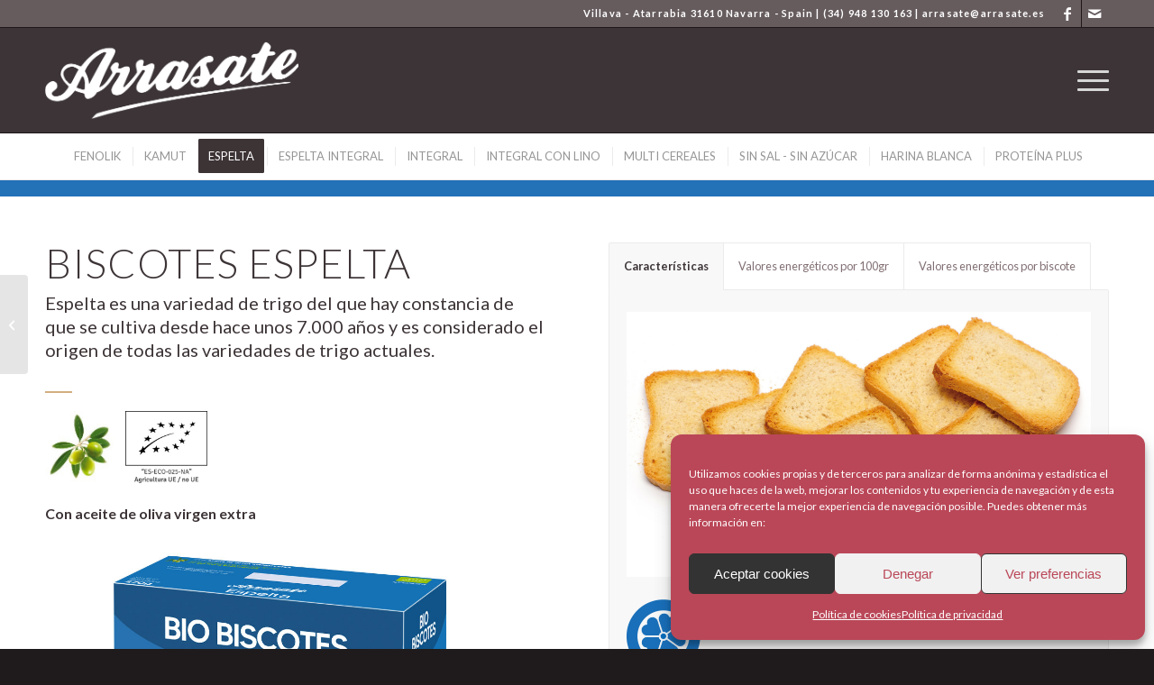

--- FILE ---
content_type: text/html; charset=UTF-8
request_url: https://arrasate.es/biscotes-ecologicos/biscotes-espelta-arrasate/
body_size: 19748
content:
<!DOCTYPE html>
<html lang="es-ES" prefix="og: https://ogp.me/ns#" class="html_stretched responsive av-preloader-disabled  html_header_top html_logo_left html_main_nav_header html_menu_right html_large html_header_sticky html_header_shrinking html_header_topbar_active html_mobile_menu_tablet html_header_searchicon_disabled html_content_align_center html_header_unstick_top_disabled html_header_stretch_disabled html_burger_menu html_av-overlay-side html_av-overlay-side-classic html_av-submenu-noclone html_entry_id_189 av-cookies-no-cookie-consent av-no-preview av-default-lightbox html_burger_menu_active">
<head>
<meta charset="UTF-8" />
<meta name="robots" content="index, follow" />


<!-- mobile setting -->
<meta name="viewport" content="width=device-width, initial-scale=1">

<!-- Scripts/CSS and wp_head hook -->
	<style>img:is([sizes="auto" i], [sizes^="auto," i]) { contain-intrinsic-size: 3000px 1500px }</style>
	<link rel="alternate" href="https://arrasate.es/biscotes-ecologicos/biscotes-espelta-arrasate/" hreflang="es" />
<link rel="alternate" href="https://arrasate.es/en/biscotes-ecologicos/spelt-flour-french-toast/" hreflang="en" />

<!-- Optimización para motores de búsqueda de Rank Math -  https://rankmath.com/ -->
<title>Biscotes ESPELTA - variedad de trigo cultivada desde hace 7.000 años</title>
<meta name="description" content="Biscotes de espelta, mayor nivel de proteínas, minerales, vitaminas y oligoelementos frente al trigo común"/>
<meta name="robots" content="follow, index, max-snippet:-1, max-video-preview:-1, max-image-preview:large"/>
<link rel="canonical" href="https://arrasate.es/biscotes-ecologicos/biscotes-espelta-arrasate/" />
<meta property="og:locale" content="es_ES" />
<meta property="og:type" content="article" />
<meta property="og:title" content="Biscotes ESPELTA - variedad de trigo cultivada desde hace 7.000 años" />
<meta property="og:description" content="Biscotes de espelta, mayor nivel de proteínas, minerales, vitaminas y oligoelementos frente al trigo común" />
<meta property="og:url" content="https://arrasate.es/biscotes-ecologicos/biscotes-espelta-arrasate/" />
<meta property="og:site_name" content="Panadería Arrasate" />
<meta property="og:updated_time" content="2025-11-14T16:06:31+00:00" />
<meta property="og:image" content="https://arrasate.es/wp-content/uploads/2025/10/ESPELTA.jpg" />
<meta property="og:image:secure_url" content="https://arrasate.es/wp-content/uploads/2025/10/ESPELTA.jpg" />
<meta property="og:image:width" content="1030" />
<meta property="og:image:height" content="980" />
<meta property="og:image:alt" content="Biscotes ESPELTA - variedad de trigo cultivada desde hace 7.000 años" />
<meta property="og:image:type" content="image/jpeg" />
<meta name="twitter:card" content="summary_large_image" />
<meta name="twitter:title" content="Biscotes ESPELTA - variedad de trigo cultivada desde hace 7.000 años" />
<meta name="twitter:description" content="Biscotes de espelta, mayor nivel de proteínas, minerales, vitaminas y oligoelementos frente al trigo común" />
<meta name="twitter:image" content="https://arrasate.es/wp-content/uploads/2025/10/ESPELTA.jpg" />
<!-- /Plugin Rank Math WordPress SEO -->

<link rel='dns-prefetch' href='//www.googletagmanager.com' />
<link rel="alternate" type="application/rss+xml" title="Arrasate &raquo; Feed" href="https://arrasate.es/feed/" />
<link rel="alternate" type="application/rss+xml" title="Arrasate &raquo; Feed de los comentarios" href="https://arrasate.es/comments/feed/" />

<!-- google webfont font replacement -->

			<script type='text/javascript'>

				(function() {

					/*	check if webfonts are disabled by user setting via cookie - or user must opt in.	*/
					var html = document.getElementsByTagName('html')[0];
					var cookie_check = html.className.indexOf('av-cookies-needs-opt-in') >= 0 || html.className.indexOf('av-cookies-can-opt-out') >= 0;
					var allow_continue = true;
					var silent_accept_cookie = html.className.indexOf('av-cookies-user-silent-accept') >= 0;

					if( cookie_check && ! silent_accept_cookie )
					{
						if( ! document.cookie.match(/aviaCookieConsent/) || html.className.indexOf('av-cookies-session-refused') >= 0 )
						{
							allow_continue = false;
						}
						else
						{
							if( ! document.cookie.match(/aviaPrivacyRefuseCookiesHideBar/) )
							{
								allow_continue = false;
							}
							else if( ! document.cookie.match(/aviaPrivacyEssentialCookiesEnabled/) )
							{
								allow_continue = false;
							}
							else if( document.cookie.match(/aviaPrivacyGoogleWebfontsDisabled/) )
							{
								allow_continue = false;
							}
						}
					}

					if( allow_continue )
					{
						var f = document.createElement('link');

						f.type 	= 'text/css';
						f.rel 	= 'stylesheet';
						f.href 	= 'https://fonts.googleapis.com/css?family=Lato:300,400,700%7CMarck+Script&display=auto';
						f.id 	= 'avia-google-webfont';

						document.getElementsByTagName('head')[0].appendChild(f);
					}
				})();

			</script>
			<script type="text/javascript">
/* <![CDATA[ */
window._wpemojiSettings = {"baseUrl":"https:\/\/s.w.org\/images\/core\/emoji\/16.0.1\/72x72\/","ext":".png","svgUrl":"https:\/\/s.w.org\/images\/core\/emoji\/16.0.1\/svg\/","svgExt":".svg","source":{"concatemoji":"https:\/\/arrasate.es\/wp-includes\/js\/wp-emoji-release.min.js?ver=6.8.3"}};
/*! This file is auto-generated */
!function(s,n){var o,i,e;function c(e){try{var t={supportTests:e,timestamp:(new Date).valueOf()};sessionStorage.setItem(o,JSON.stringify(t))}catch(e){}}function p(e,t,n){e.clearRect(0,0,e.canvas.width,e.canvas.height),e.fillText(t,0,0);var t=new Uint32Array(e.getImageData(0,0,e.canvas.width,e.canvas.height).data),a=(e.clearRect(0,0,e.canvas.width,e.canvas.height),e.fillText(n,0,0),new Uint32Array(e.getImageData(0,0,e.canvas.width,e.canvas.height).data));return t.every(function(e,t){return e===a[t]})}function u(e,t){e.clearRect(0,0,e.canvas.width,e.canvas.height),e.fillText(t,0,0);for(var n=e.getImageData(16,16,1,1),a=0;a<n.data.length;a++)if(0!==n.data[a])return!1;return!0}function f(e,t,n,a){switch(t){case"flag":return n(e,"\ud83c\udff3\ufe0f\u200d\u26a7\ufe0f","\ud83c\udff3\ufe0f\u200b\u26a7\ufe0f")?!1:!n(e,"\ud83c\udde8\ud83c\uddf6","\ud83c\udde8\u200b\ud83c\uddf6")&&!n(e,"\ud83c\udff4\udb40\udc67\udb40\udc62\udb40\udc65\udb40\udc6e\udb40\udc67\udb40\udc7f","\ud83c\udff4\u200b\udb40\udc67\u200b\udb40\udc62\u200b\udb40\udc65\u200b\udb40\udc6e\u200b\udb40\udc67\u200b\udb40\udc7f");case"emoji":return!a(e,"\ud83e\udedf")}return!1}function g(e,t,n,a){var r="undefined"!=typeof WorkerGlobalScope&&self instanceof WorkerGlobalScope?new OffscreenCanvas(300,150):s.createElement("canvas"),o=r.getContext("2d",{willReadFrequently:!0}),i=(o.textBaseline="top",o.font="600 32px Arial",{});return e.forEach(function(e){i[e]=t(o,e,n,a)}),i}function t(e){var t=s.createElement("script");t.src=e,t.defer=!0,s.head.appendChild(t)}"undefined"!=typeof Promise&&(o="wpEmojiSettingsSupports",i=["flag","emoji"],n.supports={everything:!0,everythingExceptFlag:!0},e=new Promise(function(e){s.addEventListener("DOMContentLoaded",e,{once:!0})}),new Promise(function(t){var n=function(){try{var e=JSON.parse(sessionStorage.getItem(o));if("object"==typeof e&&"number"==typeof e.timestamp&&(new Date).valueOf()<e.timestamp+604800&&"object"==typeof e.supportTests)return e.supportTests}catch(e){}return null}();if(!n){if("undefined"!=typeof Worker&&"undefined"!=typeof OffscreenCanvas&&"undefined"!=typeof URL&&URL.createObjectURL&&"undefined"!=typeof Blob)try{var e="postMessage("+g.toString()+"("+[JSON.stringify(i),f.toString(),p.toString(),u.toString()].join(",")+"));",a=new Blob([e],{type:"text/javascript"}),r=new Worker(URL.createObjectURL(a),{name:"wpTestEmojiSupports"});return void(r.onmessage=function(e){c(n=e.data),r.terminate(),t(n)})}catch(e){}c(n=g(i,f,p,u))}t(n)}).then(function(e){for(var t in e)n.supports[t]=e[t],n.supports.everything=n.supports.everything&&n.supports[t],"flag"!==t&&(n.supports.everythingExceptFlag=n.supports.everythingExceptFlag&&n.supports[t]);n.supports.everythingExceptFlag=n.supports.everythingExceptFlag&&!n.supports.flag,n.DOMReady=!1,n.readyCallback=function(){n.DOMReady=!0}}).then(function(){return e}).then(function(){var e;n.supports.everything||(n.readyCallback(),(e=n.source||{}).concatemoji?t(e.concatemoji):e.wpemoji&&e.twemoji&&(t(e.twemoji),t(e.wpemoji)))}))}((window,document),window._wpemojiSettings);
/* ]]> */
</script>
<style id='wp-emoji-styles-inline-css' type='text/css'>

	img.wp-smiley, img.emoji {
		display: inline !important;
		border: none !important;
		box-shadow: none !important;
		height: 1em !important;
		width: 1em !important;
		margin: 0 0.07em !important;
		vertical-align: -0.1em !important;
		background: none !important;
		padding: 0 !important;
	}
</style>
<link rel='stylesheet' id='wp-block-library-css' href='https://arrasate.es/wp-includes/css/dist/block-library/style.min.css?ver=6.8.3' type='text/css' media='all' />
<style id='global-styles-inline-css' type='text/css'>
:root{--wp--preset--aspect-ratio--square: 1;--wp--preset--aspect-ratio--4-3: 4/3;--wp--preset--aspect-ratio--3-4: 3/4;--wp--preset--aspect-ratio--3-2: 3/2;--wp--preset--aspect-ratio--2-3: 2/3;--wp--preset--aspect-ratio--16-9: 16/9;--wp--preset--aspect-ratio--9-16: 9/16;--wp--preset--color--black: #000000;--wp--preset--color--cyan-bluish-gray: #abb8c3;--wp--preset--color--white: #ffffff;--wp--preset--color--pale-pink: #f78da7;--wp--preset--color--vivid-red: #cf2e2e;--wp--preset--color--luminous-vivid-orange: #ff6900;--wp--preset--color--luminous-vivid-amber: #fcb900;--wp--preset--color--light-green-cyan: #7bdcb5;--wp--preset--color--vivid-green-cyan: #00d084;--wp--preset--color--pale-cyan-blue: #8ed1fc;--wp--preset--color--vivid-cyan-blue: #0693e3;--wp--preset--color--vivid-purple: #9b51e0;--wp--preset--color--metallic-red: #b02b2c;--wp--preset--color--maximum-yellow-red: #edae44;--wp--preset--color--yellow-sun: #eeee22;--wp--preset--color--palm-leaf: #83a846;--wp--preset--color--aero: #7bb0e7;--wp--preset--color--old-lavender: #745f7e;--wp--preset--color--steel-teal: #5f8789;--wp--preset--color--raspberry-pink: #d65799;--wp--preset--color--medium-turquoise: #4ecac2;--wp--preset--gradient--vivid-cyan-blue-to-vivid-purple: linear-gradient(135deg,rgba(6,147,227,1) 0%,rgb(155,81,224) 100%);--wp--preset--gradient--light-green-cyan-to-vivid-green-cyan: linear-gradient(135deg,rgb(122,220,180) 0%,rgb(0,208,130) 100%);--wp--preset--gradient--luminous-vivid-amber-to-luminous-vivid-orange: linear-gradient(135deg,rgba(252,185,0,1) 0%,rgba(255,105,0,1) 100%);--wp--preset--gradient--luminous-vivid-orange-to-vivid-red: linear-gradient(135deg,rgba(255,105,0,1) 0%,rgb(207,46,46) 100%);--wp--preset--gradient--very-light-gray-to-cyan-bluish-gray: linear-gradient(135deg,rgb(238,238,238) 0%,rgb(169,184,195) 100%);--wp--preset--gradient--cool-to-warm-spectrum: linear-gradient(135deg,rgb(74,234,220) 0%,rgb(151,120,209) 20%,rgb(207,42,186) 40%,rgb(238,44,130) 60%,rgb(251,105,98) 80%,rgb(254,248,76) 100%);--wp--preset--gradient--blush-light-purple: linear-gradient(135deg,rgb(255,206,236) 0%,rgb(152,150,240) 100%);--wp--preset--gradient--blush-bordeaux: linear-gradient(135deg,rgb(254,205,165) 0%,rgb(254,45,45) 50%,rgb(107,0,62) 100%);--wp--preset--gradient--luminous-dusk: linear-gradient(135deg,rgb(255,203,112) 0%,rgb(199,81,192) 50%,rgb(65,88,208) 100%);--wp--preset--gradient--pale-ocean: linear-gradient(135deg,rgb(255,245,203) 0%,rgb(182,227,212) 50%,rgb(51,167,181) 100%);--wp--preset--gradient--electric-grass: linear-gradient(135deg,rgb(202,248,128) 0%,rgb(113,206,126) 100%);--wp--preset--gradient--midnight: linear-gradient(135deg,rgb(2,3,129) 0%,rgb(40,116,252) 100%);--wp--preset--font-size--small: 1rem;--wp--preset--font-size--medium: 1.125rem;--wp--preset--font-size--large: 1.75rem;--wp--preset--font-size--x-large: clamp(1.75rem, 3vw, 2.25rem);--wp--preset--spacing--20: 0.44rem;--wp--preset--spacing--30: 0.67rem;--wp--preset--spacing--40: 1rem;--wp--preset--spacing--50: 1.5rem;--wp--preset--spacing--60: 2.25rem;--wp--preset--spacing--70: 3.38rem;--wp--preset--spacing--80: 5.06rem;--wp--preset--shadow--natural: 6px 6px 9px rgba(0, 0, 0, 0.2);--wp--preset--shadow--deep: 12px 12px 50px rgba(0, 0, 0, 0.4);--wp--preset--shadow--sharp: 6px 6px 0px rgba(0, 0, 0, 0.2);--wp--preset--shadow--outlined: 6px 6px 0px -3px rgba(255, 255, 255, 1), 6px 6px rgba(0, 0, 0, 1);--wp--preset--shadow--crisp: 6px 6px 0px rgba(0, 0, 0, 1);}:root { --wp--style--global--content-size: 800px;--wp--style--global--wide-size: 1130px; }:where(body) { margin: 0; }.wp-site-blocks > .alignleft { float: left; margin-right: 2em; }.wp-site-blocks > .alignright { float: right; margin-left: 2em; }.wp-site-blocks > .aligncenter { justify-content: center; margin-left: auto; margin-right: auto; }:where(.is-layout-flex){gap: 0.5em;}:where(.is-layout-grid){gap: 0.5em;}.is-layout-flow > .alignleft{float: left;margin-inline-start: 0;margin-inline-end: 2em;}.is-layout-flow > .alignright{float: right;margin-inline-start: 2em;margin-inline-end: 0;}.is-layout-flow > .aligncenter{margin-left: auto !important;margin-right: auto !important;}.is-layout-constrained > .alignleft{float: left;margin-inline-start: 0;margin-inline-end: 2em;}.is-layout-constrained > .alignright{float: right;margin-inline-start: 2em;margin-inline-end: 0;}.is-layout-constrained > .aligncenter{margin-left: auto !important;margin-right: auto !important;}.is-layout-constrained > :where(:not(.alignleft):not(.alignright):not(.alignfull)){max-width: var(--wp--style--global--content-size);margin-left: auto !important;margin-right: auto !important;}.is-layout-constrained > .alignwide{max-width: var(--wp--style--global--wide-size);}body .is-layout-flex{display: flex;}.is-layout-flex{flex-wrap: wrap;align-items: center;}.is-layout-flex > :is(*, div){margin: 0;}body .is-layout-grid{display: grid;}.is-layout-grid > :is(*, div){margin: 0;}body{padding-top: 0px;padding-right: 0px;padding-bottom: 0px;padding-left: 0px;}a:where(:not(.wp-element-button)){text-decoration: underline;}:root :where(.wp-element-button, .wp-block-button__link){background-color: #32373c;border-width: 0;color: #fff;font-family: inherit;font-size: inherit;line-height: inherit;padding: calc(0.667em + 2px) calc(1.333em + 2px);text-decoration: none;}.has-black-color{color: var(--wp--preset--color--black) !important;}.has-cyan-bluish-gray-color{color: var(--wp--preset--color--cyan-bluish-gray) !important;}.has-white-color{color: var(--wp--preset--color--white) !important;}.has-pale-pink-color{color: var(--wp--preset--color--pale-pink) !important;}.has-vivid-red-color{color: var(--wp--preset--color--vivid-red) !important;}.has-luminous-vivid-orange-color{color: var(--wp--preset--color--luminous-vivid-orange) !important;}.has-luminous-vivid-amber-color{color: var(--wp--preset--color--luminous-vivid-amber) !important;}.has-light-green-cyan-color{color: var(--wp--preset--color--light-green-cyan) !important;}.has-vivid-green-cyan-color{color: var(--wp--preset--color--vivid-green-cyan) !important;}.has-pale-cyan-blue-color{color: var(--wp--preset--color--pale-cyan-blue) !important;}.has-vivid-cyan-blue-color{color: var(--wp--preset--color--vivid-cyan-blue) !important;}.has-vivid-purple-color{color: var(--wp--preset--color--vivid-purple) !important;}.has-metallic-red-color{color: var(--wp--preset--color--metallic-red) !important;}.has-maximum-yellow-red-color{color: var(--wp--preset--color--maximum-yellow-red) !important;}.has-yellow-sun-color{color: var(--wp--preset--color--yellow-sun) !important;}.has-palm-leaf-color{color: var(--wp--preset--color--palm-leaf) !important;}.has-aero-color{color: var(--wp--preset--color--aero) !important;}.has-old-lavender-color{color: var(--wp--preset--color--old-lavender) !important;}.has-steel-teal-color{color: var(--wp--preset--color--steel-teal) !important;}.has-raspberry-pink-color{color: var(--wp--preset--color--raspberry-pink) !important;}.has-medium-turquoise-color{color: var(--wp--preset--color--medium-turquoise) !important;}.has-black-background-color{background-color: var(--wp--preset--color--black) !important;}.has-cyan-bluish-gray-background-color{background-color: var(--wp--preset--color--cyan-bluish-gray) !important;}.has-white-background-color{background-color: var(--wp--preset--color--white) !important;}.has-pale-pink-background-color{background-color: var(--wp--preset--color--pale-pink) !important;}.has-vivid-red-background-color{background-color: var(--wp--preset--color--vivid-red) !important;}.has-luminous-vivid-orange-background-color{background-color: var(--wp--preset--color--luminous-vivid-orange) !important;}.has-luminous-vivid-amber-background-color{background-color: var(--wp--preset--color--luminous-vivid-amber) !important;}.has-light-green-cyan-background-color{background-color: var(--wp--preset--color--light-green-cyan) !important;}.has-vivid-green-cyan-background-color{background-color: var(--wp--preset--color--vivid-green-cyan) !important;}.has-pale-cyan-blue-background-color{background-color: var(--wp--preset--color--pale-cyan-blue) !important;}.has-vivid-cyan-blue-background-color{background-color: var(--wp--preset--color--vivid-cyan-blue) !important;}.has-vivid-purple-background-color{background-color: var(--wp--preset--color--vivid-purple) !important;}.has-metallic-red-background-color{background-color: var(--wp--preset--color--metallic-red) !important;}.has-maximum-yellow-red-background-color{background-color: var(--wp--preset--color--maximum-yellow-red) !important;}.has-yellow-sun-background-color{background-color: var(--wp--preset--color--yellow-sun) !important;}.has-palm-leaf-background-color{background-color: var(--wp--preset--color--palm-leaf) !important;}.has-aero-background-color{background-color: var(--wp--preset--color--aero) !important;}.has-old-lavender-background-color{background-color: var(--wp--preset--color--old-lavender) !important;}.has-steel-teal-background-color{background-color: var(--wp--preset--color--steel-teal) !important;}.has-raspberry-pink-background-color{background-color: var(--wp--preset--color--raspberry-pink) !important;}.has-medium-turquoise-background-color{background-color: var(--wp--preset--color--medium-turquoise) !important;}.has-black-border-color{border-color: var(--wp--preset--color--black) !important;}.has-cyan-bluish-gray-border-color{border-color: var(--wp--preset--color--cyan-bluish-gray) !important;}.has-white-border-color{border-color: var(--wp--preset--color--white) !important;}.has-pale-pink-border-color{border-color: var(--wp--preset--color--pale-pink) !important;}.has-vivid-red-border-color{border-color: var(--wp--preset--color--vivid-red) !important;}.has-luminous-vivid-orange-border-color{border-color: var(--wp--preset--color--luminous-vivid-orange) !important;}.has-luminous-vivid-amber-border-color{border-color: var(--wp--preset--color--luminous-vivid-amber) !important;}.has-light-green-cyan-border-color{border-color: var(--wp--preset--color--light-green-cyan) !important;}.has-vivid-green-cyan-border-color{border-color: var(--wp--preset--color--vivid-green-cyan) !important;}.has-pale-cyan-blue-border-color{border-color: var(--wp--preset--color--pale-cyan-blue) !important;}.has-vivid-cyan-blue-border-color{border-color: var(--wp--preset--color--vivid-cyan-blue) !important;}.has-vivid-purple-border-color{border-color: var(--wp--preset--color--vivid-purple) !important;}.has-metallic-red-border-color{border-color: var(--wp--preset--color--metallic-red) !important;}.has-maximum-yellow-red-border-color{border-color: var(--wp--preset--color--maximum-yellow-red) !important;}.has-yellow-sun-border-color{border-color: var(--wp--preset--color--yellow-sun) !important;}.has-palm-leaf-border-color{border-color: var(--wp--preset--color--palm-leaf) !important;}.has-aero-border-color{border-color: var(--wp--preset--color--aero) !important;}.has-old-lavender-border-color{border-color: var(--wp--preset--color--old-lavender) !important;}.has-steel-teal-border-color{border-color: var(--wp--preset--color--steel-teal) !important;}.has-raspberry-pink-border-color{border-color: var(--wp--preset--color--raspberry-pink) !important;}.has-medium-turquoise-border-color{border-color: var(--wp--preset--color--medium-turquoise) !important;}.has-vivid-cyan-blue-to-vivid-purple-gradient-background{background: var(--wp--preset--gradient--vivid-cyan-blue-to-vivid-purple) !important;}.has-light-green-cyan-to-vivid-green-cyan-gradient-background{background: var(--wp--preset--gradient--light-green-cyan-to-vivid-green-cyan) !important;}.has-luminous-vivid-amber-to-luminous-vivid-orange-gradient-background{background: var(--wp--preset--gradient--luminous-vivid-amber-to-luminous-vivid-orange) !important;}.has-luminous-vivid-orange-to-vivid-red-gradient-background{background: var(--wp--preset--gradient--luminous-vivid-orange-to-vivid-red) !important;}.has-very-light-gray-to-cyan-bluish-gray-gradient-background{background: var(--wp--preset--gradient--very-light-gray-to-cyan-bluish-gray) !important;}.has-cool-to-warm-spectrum-gradient-background{background: var(--wp--preset--gradient--cool-to-warm-spectrum) !important;}.has-blush-light-purple-gradient-background{background: var(--wp--preset--gradient--blush-light-purple) !important;}.has-blush-bordeaux-gradient-background{background: var(--wp--preset--gradient--blush-bordeaux) !important;}.has-luminous-dusk-gradient-background{background: var(--wp--preset--gradient--luminous-dusk) !important;}.has-pale-ocean-gradient-background{background: var(--wp--preset--gradient--pale-ocean) !important;}.has-electric-grass-gradient-background{background: var(--wp--preset--gradient--electric-grass) !important;}.has-midnight-gradient-background{background: var(--wp--preset--gradient--midnight) !important;}.has-small-font-size{font-size: var(--wp--preset--font-size--small) !important;}.has-medium-font-size{font-size: var(--wp--preset--font-size--medium) !important;}.has-large-font-size{font-size: var(--wp--preset--font-size--large) !important;}.has-x-large-font-size{font-size: var(--wp--preset--font-size--x-large) !important;}
:where(.wp-block-post-template.is-layout-flex){gap: 1.25em;}:where(.wp-block-post-template.is-layout-grid){gap: 1.25em;}
:where(.wp-block-columns.is-layout-flex){gap: 2em;}:where(.wp-block-columns.is-layout-grid){gap: 2em;}
:root :where(.wp-block-pullquote){font-size: 1.5em;line-height: 1.6;}
</style>
<link rel='stylesheet' id='cmplz-general-css' href='https://arrasate.es/wp-content/plugins/complianz-gdpr/assets/css/cookieblocker.min.css?ver=1760109316' type='text/css' media='all' />
<link rel='stylesheet' id='avia-merged-styles-css' href='https://arrasate.es/wp-content/uploads/dynamic_avia/avia-merged-styles-e84024c43a7d3f7cb0fb4adc154822b9---690879e19dd47.css' type='text/css' media='all' />
<link rel='stylesheet' id='avia-single-post-189-css' href='https://arrasate.es/wp-content/uploads/dynamic_avia/avia_posts_css/post-189.css?ver=ver-1763191865' type='text/css' media='all' />
<script type="text/javascript" src="https://arrasate.es/wp-includes/js/jquery/jquery.min.js?ver=3.7.1" id="jquery-core-js"></script>
<script type="text/javascript" src="https://arrasate.es/wp-includes/js/jquery/jquery-migrate.min.js?ver=3.4.1" id="jquery-migrate-js"></script>

<!-- Fragmento de código de la etiqueta de Google (gtag.js) añadida por Site Kit -->
<!-- Fragmento de código de Google Analytics añadido por Site Kit -->
<script type="text/javascript" src="https://www.googletagmanager.com/gtag/js?id=GT-WB2Q2J3" id="google_gtagjs-js" async></script>
<script type="text/javascript" id="google_gtagjs-js-after">
/* <![CDATA[ */
window.dataLayer = window.dataLayer || [];function gtag(){dataLayer.push(arguments);}
gtag("set","linker",{"domains":["arrasate.es"]});
gtag("js", new Date());
gtag("set", "developer_id.dZTNiMT", true);
gtag("config", "GT-WB2Q2J3");
 window._googlesitekit = window._googlesitekit || {}; window._googlesitekit.throttledEvents = []; window._googlesitekit.gtagEvent = (name, data) => { var key = JSON.stringify( { name, data } ); if ( !! window._googlesitekit.throttledEvents[ key ] ) { return; } window._googlesitekit.throttledEvents[ key ] = true; setTimeout( () => { delete window._googlesitekit.throttledEvents[ key ]; }, 5 ); gtag( "event", name, { ...data, event_source: "site-kit" } ); }; 
/* ]]> */
</script>
<script type="text/javascript" src="https://arrasate.es/wp-content/uploads/dynamic_avia/avia-head-scripts-4eef96767e7ec578c4dcc5eae96076c2---690879e1b1868.js" id="avia-head-scripts-js"></script>
<link rel="https://api.w.org/" href="https://arrasate.es/wp-json/" /><link rel="alternate" title="JSON" type="application/json" href="https://arrasate.es/wp-json/wp/v2/portfolio/189" /><link rel="EditURI" type="application/rsd+xml" title="RSD" href="https://arrasate.es/xmlrpc.php?rsd" />
<meta name="generator" content="WordPress 6.8.3" />
<link rel='shortlink' href='https://arrasate.es/?p=189' />
<link rel="alternate" title="oEmbed (JSON)" type="application/json+oembed" href="https://arrasate.es/wp-json/oembed/1.0/embed?url=https%3A%2F%2Farrasate.es%2Fbiscotes-ecologicos%2Fbiscotes-espelta-arrasate%2F" />
<link rel="alternate" title="oEmbed (XML)" type="text/xml+oembed" href="https://arrasate.es/wp-json/oembed/1.0/embed?url=https%3A%2F%2Farrasate.es%2Fbiscotes-ecologicos%2Fbiscotes-espelta-arrasate%2F&#038;format=xml" />
<meta name="generator" content="Site Kit by Google 1.164.0" />			<style>.cmplz-hidden {
					display: none !important;
				}</style>
<link rel="icon" href="http://arrasate.es/wp-content/uploads/2020/04/favicon.png" type="image/png">
<!--[if lt IE 9]><script src="https://arrasate.es/wp-content/themes/enfold/js/html5shiv.js"></script><![endif]--><link rel="profile" href="https://gmpg.org/xfn/11" />
<link rel="alternate" type="application/rss+xml" title="Arrasate RSS2 Feed" href="https://arrasate.es/feed/" />
<link rel="pingback" href="https://arrasate.es/xmlrpc.php" />
<script data-service="google-analytics" data-category="statistics" type="text/plain" id="google_gtagjs" data-cmplz-src="https://www.googletagmanager.com/gtag/js?id=G-4NL0GGGE3L" async="async"></script>
<script type="text/javascript" id="google_gtagjs-inline">
/* <![CDATA[ */
window.dataLayer = window.dataLayer || [];function gtag(){dataLayer.push(arguments);}gtag('js', new Date());gtag('config', 'G-4NL0GGGE3L', {} );
/* ]]> */
</script>

<!-- To speed up the rendering and to display the site as fast as possible to the user we include some styles and scripts for above the fold content inline -->
<script type="text/javascript">'use strict';var avia_is_mobile=!1;if(/Android|webOS|iPhone|iPad|iPod|BlackBerry|IEMobile|Opera Mini/i.test(navigator.userAgent)&&'ontouchstart' in document.documentElement){avia_is_mobile=!0;document.documentElement.className+=' avia_mobile '}
else{document.documentElement.className+=' avia_desktop '};document.documentElement.className+=' js_active ';(function(){var e=['-webkit-','-moz-','-ms-',''],n='',o=!1,a=!1;for(var t in e){if(e[t]+'transform' in document.documentElement.style){o=!0;n=e[t]+'transform'};if(e[t]+'perspective' in document.documentElement.style){a=!0}};if(o){document.documentElement.className+=' avia_transform '};if(a){document.documentElement.className+=' avia_transform3d '};if(typeof document.getElementsByClassName=='function'&&typeof document.documentElement.getBoundingClientRect=='function'&&avia_is_mobile==!1){if(n&&window.innerHeight>0){setTimeout(function(){var e=0,o={},a=0,t=document.getElementsByClassName('av-parallax'),i=window.pageYOffset||document.documentElement.scrollTop;for(e=0;e<t.length;e++){t[e].style.top='0px';o=t[e].getBoundingClientRect();a=Math.ceil((window.innerHeight+i-o.top)*0.3);t[e].style[n]='translate(0px, '+a+'px)';t[e].style.top='auto';t[e].className+=' enabled-parallax '}},50)}}})();</script><link rel="icon" href="https://arrasate.es/wp-content/uploads/2020/04/cropped-favicon-32x32.png" sizes="32x32" />
<link rel="icon" href="https://arrasate.es/wp-content/uploads/2020/04/cropped-favicon-192x192.png" sizes="192x192" />
<link rel="apple-touch-icon" href="https://arrasate.es/wp-content/uploads/2020/04/cropped-favicon-180x180.png" />
<meta name="msapplication-TileImage" content="https://arrasate.es/wp-content/uploads/2020/04/cropped-favicon-270x270.png" />
<style type="text/css">
		@font-face {font-family: 'entypo-fontello-enfold'; font-weight: normal; font-style: normal; font-display: auto;
		src: url('https://arrasate.es/wp-content/themes/enfold/config-templatebuilder/avia-template-builder/assets/fonts/entypo-fontello-enfold/entypo-fontello-enfold.woff2') format('woff2'),
		url('https://arrasate.es/wp-content/themes/enfold/config-templatebuilder/avia-template-builder/assets/fonts/entypo-fontello-enfold/entypo-fontello-enfold.woff') format('woff'),
		url('https://arrasate.es/wp-content/themes/enfold/config-templatebuilder/avia-template-builder/assets/fonts/entypo-fontello-enfold/entypo-fontello-enfold.ttf') format('truetype'),
		url('https://arrasate.es/wp-content/themes/enfold/config-templatebuilder/avia-template-builder/assets/fonts/entypo-fontello-enfold/entypo-fontello-enfold.svg#entypo-fontello-enfold') format('svg'),
		url('https://arrasate.es/wp-content/themes/enfold/config-templatebuilder/avia-template-builder/assets/fonts/entypo-fontello-enfold/entypo-fontello-enfold.eot'),
		url('https://arrasate.es/wp-content/themes/enfold/config-templatebuilder/avia-template-builder/assets/fonts/entypo-fontello-enfold/entypo-fontello-enfold.eot?#iefix') format('embedded-opentype');
		}

		#top .avia-font-entypo-fontello-enfold, body .avia-font-entypo-fontello-enfold, html body [data-av_iconfont='entypo-fontello-enfold']:before{ font-family: 'entypo-fontello-enfold'; }
		
		@font-face {font-family: 'entypo-fontello'; font-weight: normal; font-style: normal; font-display: auto;
		src: url('https://arrasate.es/wp-content/themes/enfold/config-templatebuilder/avia-template-builder/assets/fonts/entypo-fontello/entypo-fontello.woff2') format('woff2'),
		url('https://arrasate.es/wp-content/themes/enfold/config-templatebuilder/avia-template-builder/assets/fonts/entypo-fontello/entypo-fontello.woff') format('woff'),
		url('https://arrasate.es/wp-content/themes/enfold/config-templatebuilder/avia-template-builder/assets/fonts/entypo-fontello/entypo-fontello.ttf') format('truetype'),
		url('https://arrasate.es/wp-content/themes/enfold/config-templatebuilder/avia-template-builder/assets/fonts/entypo-fontello/entypo-fontello.svg#entypo-fontello') format('svg'),
		url('https://arrasate.es/wp-content/themes/enfold/config-templatebuilder/avia-template-builder/assets/fonts/entypo-fontello/entypo-fontello.eot'),
		url('https://arrasate.es/wp-content/themes/enfold/config-templatebuilder/avia-template-builder/assets/fonts/entypo-fontello/entypo-fontello.eot?#iefix') format('embedded-opentype');
		}

		#top .avia-font-entypo-fontello, body .avia-font-entypo-fontello, html body [data-av_iconfont='entypo-fontello']:before{ font-family: 'entypo-fontello'; }
		</style>

<!--
Debugging Info for Theme support: 

Theme: Enfold
Version: 7.1.3
Installed: enfold
AviaFramework Version: 5.6
AviaBuilder Version: 6.0
aviaElementManager Version: 1.0.1
ML:128-PU:31-PLA:9
WP:6.8.3
Compress: CSS:all theme files - JS:all theme files
Updates: disabled
PLAu:6
-->
</head>

<body data-cmplz=1 id="top" class="wp-singular portfolio-template-default single single-portfolio postid-189 wp-theme-enfold stretched rtl_columns av-curtain-numeric lato  post-type-portfolio language-es post_translations-pll_5f86b3f89128c portfolio_entries-biscotes-ecologicos avia-responsive-images-support av-recaptcha-enabled av-google-badge-hide" itemscope="itemscope" itemtype="https://schema.org/WebPage" >

	
	<div id='wrap_all'>

	
<header id='header' class='all_colors header_color dark_bg_color  av_header_top av_logo_left av_main_nav_header av_menu_right av_large av_header_sticky av_header_shrinking av_header_stretch_disabled av_mobile_menu_tablet av_header_searchicon_disabled av_header_unstick_top_disabled av_bottom_nav_disabled  av_alternate_logo_active av_header_border_disabled'  data-av_shrink_factor='50' role="banner" itemscope="itemscope" itemtype="https://schema.org/WPHeader" >

		<div id='header_meta' class='container_wrap container_wrap_meta  av_icon_active_right av_extra_header_active av_phone_active_right av_entry_id_189'>

			      <div class='container'>
			      <ul class='noLightbox social_bookmarks icon_count_2'><li class='social_bookmarks_facebook av-social-link-facebook social_icon_1 avia_social_iconfont'><a  target="_blank" aria-label="Link to Facebook" href='https://www.facebook.com/pages/Panaderia-Arrasate/149371541815737' data-av_icon='' data-av_iconfont='entypo-fontello' title="Link to Facebook" desc="Link to Facebook" title='Link to Facebook'><span class='avia_hidden_link_text'>Link to Facebook</span></a></li><li class='social_bookmarks_mail av-social-link-mail social_icon_2 avia_social_iconfont'><a  aria-label="Link to Mail" href='mailto:arrasate@arrasate.es' data-av_icon='' data-av_iconfont='entypo-fontello' title="Link to Mail" desc="Link to Mail" title='Link to Mail'><span class='avia_hidden_link_text'>Link to Mail</span></a></li></ul><div class='phone-info '><div>Villava - Atarrabia 31610 Navarra - Spain | (34) 948 130 163 | arrasate@arrasate.es</div></div>			      </div>
		</div>

		<div  id='header_main' class='container_wrap container_wrap_logo'>

        <div class='container av-logo-container'><div class='inner-container'><span class='logo avia-standard-logo'><a href='https://arrasate.es/' class='' aria-label='logo-arrasate-light' title='logo-arrasate-light'><img src="https://arrasate.es/wp-content/uploads/2020/04/logo-arrasate-light.png" srcset="https://arrasate.es/wp-content/uploads/2020/04/logo-arrasate-light.png 598w, https://arrasate.es/wp-content/uploads/2020/04/logo-arrasate-light-300x124.png 300w" sizes="(max-width: 598px) 100vw, 598px" height="100" width="300" alt='Arrasate' title='logo-arrasate-light' /></a></span><nav class='main_menu' data-selectname='Selecciona una página'  role="navigation" itemscope="itemscope" itemtype="https://schema.org/SiteNavigationElement" ><div class="avia-menu av-main-nav-wrap"><ul role="menu" class="menu av-main-nav" id="avia-menu"><li role="menuitem" id="menu-item-384" class="menu-item menu-item-type-post_type menu-item-object-page menu-item-home menu-item-top-level menu-item-top-level-1"><a href="https://arrasate.es/" itemprop="url" tabindex="0"><span class="avia-bullet"></span><span class="avia-menu-text">INICIO</span><span class="avia-menu-fx"><span class="avia-arrow-wrap"><span class="avia-arrow"></span></span></span></a></li>
<li role="menuitem" id="menu-item-383" class="menu-item menu-item-type-post_type menu-item-object-page menu-item-top-level menu-item-top-level-2"><a href="https://arrasate.es/biscotes-ecologicos-panaderia-arrasate/" itemprop="url" tabindex="0"><span class="avia-bullet"></span><span class="avia-menu-text">BISCOTES ECOLÓGICOS</span><span class="avia-menu-fx"><span class="avia-arrow-wrap"><span class="avia-arrow"></span></span></span></a></li>
<li role="menuitem" id="menu-item-381" class="menu-item menu-item-type-post_type menu-item-object-page menu-item-top-level menu-item-top-level-3"><a href="https://arrasate.es/productos-panaderia-arrasate/" itemprop="url" tabindex="0"><span class="avia-bullet"></span><span class="avia-menu-text">PANADERIA</span><span class="avia-menu-fx"><span class="avia-arrow-wrap"><span class="avia-arrow"></span></span></span></a></li>
<li role="menuitem" id="menu-item-398" class="menu-item menu-item-type-post_type menu-item-object-page menu-item-top-level menu-item-top-level-4"><a href="https://arrasate.es/pasteleria-arrasate/" itemprop="url" tabindex="0"><span class="avia-bullet"></span><span class="avia-menu-text">PASTELERÍA</span><span class="avia-menu-fx"><span class="avia-arrow-wrap"><span class="avia-arrow"></span></span></span></a></li>
<li role="menuitem" id="menu-item-382" class="menu-item menu-item-type-post_type menu-item-object-page menu-item-top-level menu-item-top-level-5"><a href="https://arrasate.es/historia-panaderia-arrasate/" itemprop="url" tabindex="0"><span class="avia-bullet"></span><span class="avia-menu-text">HISTORIA</span><span class="avia-menu-fx"><span class="avia-arrow-wrap"><span class="avia-arrow"></span></span></span></a></li>
<li role="menuitem" id="menu-item-426" class="menu-item menu-item-type-post_type menu-item-object-page menu-item-top-level menu-item-top-level-6"><a href="https://arrasate.es/tiendas-panaderia-arrasate/" itemprop="url" tabindex="0"><span class="avia-bullet"></span><span class="avia-menu-text">TIENDAS</span><span class="avia-menu-fx"><span class="avia-arrow-wrap"><span class="avia-arrow"></span></span></span></a></li>
<li role="menuitem" id="menu-item-450" class="menu-item menu-item-type-post_type menu-item-object-page menu-item-top-level menu-item-top-level-7"><a href="https://arrasate.es/contacto-panaderia-arrasate/" itemprop="url" tabindex="0"><span class="avia-bullet"></span><span class="avia-menu-text">CONTACTO</span><span class="avia-menu-fx"><span class="avia-arrow-wrap"><span class="avia-arrow"></span></span></span></a></li>
<li role="menuitem" id="menu-item-565-en" class="lang-item lang-item-8 lang-item-en lang-item-first menu-item menu-item-type-custom menu-item-object-custom menu-item-top-level menu-item-top-level-8"><a href="https://arrasate.es/en/biscotes-ecologicos/spelt-flour-french-toast/" itemprop="url" tabindex="0"><span class="avia-bullet"></span><span class="avia-menu-text">English</span><span class="avia-menu-fx"><span class="avia-arrow-wrap"><span class="avia-arrow"></span></span></span></a></li>
<li class="av-burger-menu-main menu-item-avia-special " role="menuitem">
	        			<a href="#" aria-label="Menú" aria-hidden="false">
							<span class="av-hamburger av-hamburger--spin av-js-hamburger">
								<span class="av-hamburger-box">
						          <span class="av-hamburger-inner"></span>
						          <strong>Menú</strong>
								</span>
							</span>
							<span class="avia_hidden_link_text">Menú</span>
						</a>
	        		   </li></ul></div></nav></div> </div> 
		<!-- end container_wrap-->
		</div>
<div class="header_bg"></div>
<!-- end header -->
</header>

	<div id='main' class='all_colors' data-scroll-offset='116'>

	<div class='clear'></div><div id='sub_menu1'  class='av-submenu-container av-m7x7lr1v-011e0948204dde84859d957cca2c8b63 alternate_color  avia-builder-el-0  el_before_av_layout_row  avia-builder-el-first  av-sticky-submenu container_wrap fullsize' style='z-index:301' ><div class='container av-menu-mobile-disabled av-submenu-pos-center'><ul id='av-custom-submenu-1' class='av-subnav-menu' role='menu'>
<li class='menu-item av-m7x7lqf3-a50a7722c993be68bc766c481eb8c9f1 menu-item-top-level menu-item-top-level-1' role='menuitem'><a href='https://arrasate.es/biscotes-ecologicos/biscotes-fenolik/'  ><span class='avia-bullet'></span><span class='avia-menu-text'>FENOLIK</span></a></li>
<li class='menu-item av-1aspu5-8d4973d708d672befc81c84944e2e893 menu-item-top-level menu-item-top-level-2' role='menuitem'><a href='https://arrasate.es/biscotes-ecologicos/biscotes-kamut-ecologicos-khorasan-arrasate/'  ><span class='avia-bullet'></span><span class='avia-menu-text'>KAMUT</span></a></li>
<li class='menu-item av-m7x7ma2z-bcba3eb5a4adad5372b5a96baf77d0eb menu-item-top-level av-menu-button av-menu-button-colored menu-item-top-level-3' role='menuitem'><a href='https://arrasate.es/biscotes-ecologicos/biscotes-espelta-arrasate/'  ><span class='avia-bullet'></span><span class='avia-menu-text'>ESPELTA</span></a></li>
<li class='menu-item av-114j45-5b580038e8018cdff210b8e791cb1d90 menu-item-top-level menu-item-top-level-4' role='menuitem'><a href='https://arrasate.es/biscotes-ecologicos/biscotes-espelta-integral/'  ><span class='avia-bullet'></span><span class='avia-menu-text'>ESPELTA INTEGRAL</span></a></li>
<li class='menu-item av-ymq39-89a3e4ed281c7c61ecc69a4852f156db menu-item-top-level menu-item-top-level-5' role='menuitem'><a href='https://arrasate.es/biscotes-ecologicos/biscotes-integral-arrasate/'  ><span class='avia-bullet'></span><span class='avia-menu-text'>INTEGRAL</span></a></li>
<li class='menu-item av-tlydh-d8b26bd8e9690f95143d62d590baa952 menu-item-top-level menu-item-top-level-6' role='menuitem'><a href='https://arrasate.es/biscotes-ecologicos/biscotes-integral-con-lino-arrasate/'  ><span class='avia-bullet'></span><span class='avia-menu-text'>INTEGRAL CON LINO</span></a></li>
<li class='menu-item av-m5l3x-b41c5b81cc133a185b2ed02cc19b08ab menu-item-top-level menu-item-top-level-7' role='menuitem'><a href='https://arrasate.es/biscotes-ecologicos/biscotes-multicereales-arrasate/'  ><span class='avia-bullet'></span><span class='avia-menu-text'>MULTI CEREALES</span></a></li>
<li class='menu-item av-goahh-fc18b97b20c10a5d9dff5b2086d33ce8 menu-item-top-level menu-item-top-level-8' role='menuitem'><a href='https://arrasate.es/biscotes-ecologicos/biscotes-sin-sal-sin-azucar-arrasate/'  ><span class='avia-bullet'></span><span class='avia-menu-text'>SIN SAL - SIN AZÚCAR</span></a></li>
<li class='menu-item av-at6y5-2f5ac4fdfce96901dd5f95c6baf3ac25 menu-item-top-level menu-item-top-level-9' role='menuitem'><a href='https://arrasate.es/biscotes-ecologicos/biscotes-harina-blanca-arrasate/'  ><span class='avia-bullet'></span><span class='avia-menu-text'>HARINA BLANCA</span></a></li>
<li class='menu-item av-m7x7lqf3-1-665b4c4e9f2306dc1b343efccec35d51 menu-item-top-level menu-item-top-level-10' role='menuitem'><a href='https://arrasate.es/biscotes-ecologicos/biscotes-proteina-plus/'  ><span class='avia-bullet'></span><span class='avia-menu-text'>PROTEÍNA PLUS</span></a></li>
</ul></div></div><div class='sticky_placeholder'></div>
<div id='av-layout-grid-1'  class='av-layout-grid-container av-a0sj9-2e37387cff8338bbc433c170d1db0803 entry-content-wrapper main_color av-flex-cells  avia-builder-el-1  el_after_av_submenu  el_before_av_section  grid-row-not-first  container_wrap fullsize'  >
<div class='flex_cell av-k930i31u-0419f619b857c0d640ce88a856c78d04 av-gridrow-cell av_one_full no_margin  avia-builder-el-2  avia-builder-el-no-sibling  content-align-top'  ><div class='flex_cell_inner'>
</div></div>
</div>
<div id='av_section_1'  class='avia-section av-1bfkbx-1bbc670d4f3035dec4258fc822893ffd main_color avia-section-default avia-no-border-styling  avia-builder-el-3  el_after_av_layout_row  avia-builder-el-last  avia-bg-style-scroll container_wrap fullsize'  ><div class='container av-section-cont-open' ><div class='template-page content  av-content-full alpha units'><div class='post-entry post-entry-type-page post-entry-189'><div class='entry-content-wrapper clearfix'>
<div  class='flex_column av-kkqrx-ce4ad60a258aa96c3dca4e1461a6913e av_one_half  avia-builder-el-4  el_before_av_one_half  avia-builder-el-first  first flex_column_div av-zero-column-padding  '     ><div  class='av-special-heading av-u6kd-336a7266ccd0d4e141975fc0460bb1d7 av-special-heading-h1 blockquote modern-quote  avia-builder-el-5  el_before_av_hr  avia-builder-el-first  av-inherit-size'><h1 class='av-special-heading-tag '  itemprop="headline"  >Biscotes ESPELTA</h1><div class='av-subheading av-subheading_below'><p>Espelta es una variedad de trigo del que hay constancia de que se cultiva desde hace unos 7.000 años y es considerado el origen de todas las variedades de trigo actuales.</p>
</div><div class="special-heading-border"><div class="special-heading-inner-border"></div></div></div>
<div  class='hr av-k916scj7-c7ee8fce201bdad7660ead8d0f7883c5 hr-custom  avia-builder-el-6  el_after_av_heading  el_before_av_textblock  hr-left hr-icon-no'><span class='hr-inner inner-border-av-border-fat'><span class="hr-inner-style"></span></span></div>
<section  class='av_textblock_section av-fqx25-0f847fcc9a0fe6aca20cc294574b06fb '   itemscope="itemscope" itemtype="https://schema.org/CreativeWork" ><div class='avia_textblock'  itemprop="text" ><p><img decoding="async" class="wp-image-129 alignnone" src="https://arrasate.es/wp-content/uploads/2020/04/aceite-oliva-virgen-extra.jpg" alt="" width="77" height="79" srcset="https://arrasate.es/wp-content/uploads/2020/04/aceite-oliva-virgen-extra.jpg 175w, https://arrasate.es/wp-content/uploads/2020/04/aceite-oliva-virgen-extra-36x36.jpg 36w" sizes="(max-width: 77px) 100vw, 77px" />    <img decoding="async" class="alignnone wp-image-136" src="https://arrasate.es/wp-content/uploads/2020/04/agricultura-ue-1.jpg" alt="" width="91" height="80" srcset="https://arrasate.es/wp-content/uploads/2020/04/agricultura-ue-1.jpg 500w, https://arrasate.es/wp-content/uploads/2020/04/agricultura-ue-1-300x264.jpg 300w" sizes="(max-width: 91px) 100vw, 91px" /></p>
<p><strong>Con aceite de oliva virgen extra</strong></p>
</div></section>
<div  class='avia-image-container av-k92zon9w-c4baf3defda1834a45151bcacac0325f av-styling- av-img-linked avia-align-left  avia-builder-el-8  el_after_av_textblock  avia-builder-el-last '   itemprop="image" itemscope="itemscope" itemtype="https://schema.org/ImageObject" ><div class="avia-image-container-inner"><div class="avia-image-overlay-wrap"><a href="https://arrasate.es/wp-content/uploads/2025/10/ESPELTA.jpg" data-srcset="https://arrasate.es/wp-content/uploads/2025/10/ESPELTA.jpg 1030w, https://arrasate.es/wp-content/uploads/2025/10/ESPELTA-300x285.jpg 300w, https://arrasate.es/wp-content/uploads/2025/10/ESPELTA-768x731.jpg 768w, https://arrasate.es/wp-content/uploads/2025/10/ESPELTA-705x671.jpg 705w" data-sizes="(max-width: 1030px) 100vw, 1030px" class='avia_image '  aria-label='ESPELTA'><img decoding="async" fetchpriority="high" class='wp-image-754 avia-img-lazy-loading-not-754 avia_image ' src="https://arrasate.es/wp-content/uploads/2025/10/ESPELTA.jpg" alt='' title='ESPELTA'  height="980" width="1030"  itemprop="thumbnailUrl" srcset="https://arrasate.es/wp-content/uploads/2025/10/ESPELTA.jpg 1030w, https://arrasate.es/wp-content/uploads/2025/10/ESPELTA-300x285.jpg 300w, https://arrasate.es/wp-content/uploads/2025/10/ESPELTA-768x731.jpg 768w, https://arrasate.es/wp-content/uploads/2025/10/ESPELTA-705x671.jpg 705w" sizes="(max-width: 1030px) 100vw, 1030px" /></a></div></div></div></div><div  class='flex_column av-b3ued-ad1003829484354a3efb4ef8e12cd2c0 av_one_half  avia-builder-el-9  el_after_av_one_half  avia-builder-el-last  flex_column_div av-zero-column-padding  '     ><div  class='tabcontainer av-k92zwm52-17a8e820e6bc24e69c9331f4b8c61c24 top_tab  avia-builder-el-10  avia-builder-el-no-sibling '>
<section class='av_tab_section av_tab_section av-93fyd-d164afdb3aceb9ed33b8f1b3077db445'  itemscope="itemscope" itemtype="https://schema.org/CreativeWork" ><div id='tab-id-1-tab' class='tab active_tab' role='tab' aria-selected="true" tabindex="0" data-fake-id='#tab-id-1' aria-controls='tab-id-1-content'  itemprop="headline" >Características</div><div id='tab-id-1-content' class='tab_content active_tab_content' role='tabpanel' aria-labelledby='tab-id-1-tab' aria-hidden="false"><div class='tab_inner_content invers-color'  itemprop="text" ><p><img decoding="async" class="alignnone wp-image-194 size-full" src="https://arrasate.es/wp-content/uploads/2020/04/espelta-biscote.jpg" alt="" width="1800" height="1031" srcset="https://arrasate.es/wp-content/uploads/2020/04/espelta-biscote.jpg 1800w, https://arrasate.es/wp-content/uploads/2020/04/espelta-biscote-300x172.jpg 300w, https://arrasate.es/wp-content/uploads/2020/04/espelta-biscote-1030x590.jpg 1030w, https://arrasate.es/wp-content/uploads/2020/04/espelta-biscote-768x440.jpg 768w, https://arrasate.es/wp-content/uploads/2020/04/espelta-biscote-1536x880.jpg 1536w, https://arrasate.es/wp-content/uploads/2020/04/espelta-biscote-1500x859.jpg 1500w, https://arrasate.es/wp-content/uploads/2020/04/espelta-biscote-705x404.jpg 705w" sizes="(max-width: 1800px) 100vw, 1800px" /></p>
<p><img loading="lazy" decoding="async" class="wp-image-248 size-full alignleft" src="https://arrasate.es/wp-content/uploads/2020/04/simbolo-2-1.png" alt="" width="82" height="82" srcset="https://arrasate.es/wp-content/uploads/2020/04/simbolo-2-1.png 82w, https://arrasate.es/wp-content/uploads/2020/04/simbolo-2-1-80x80.png 80w, https://arrasate.es/wp-content/uploads/2020/04/simbolo-2-1-36x36.png 36w" sizes="auto, (max-width: 82px) 100vw, 82px" /></p>
<p>Tiene un ligero sabor dulzón muy agradable. Respecto al trigo común, tiene un mayor nivel de proteínas, minerales, vitaminas y oligoelementos. Además, contiene los ocho aminoácidos esenciales. Su buen aporte de magnesio, hierro, fósforo, vitamina E, vitamina B y la provitamina A, lo hace muy nutritivo.</p>
<p>La espelta nos aporta mucha fibra, siendo ideal, pues, para el estreñimiento, obesidad y cualquier carencia de fibra.</p>
<p>Los ingredientes que utilizamos en la elaboración de nuestros productos, provienen de campos cultivados ecológicamente, libres de pesticidas de síntesis, todo ello acreditado por los diferentes procesos de control exitentes. Así mismo, nuestra línea de fabricación está dedicada a de manera exclusiva a la elaboración ecológica, lo cual garantiza la limpieza de nuestros productos.</p>
<p><strong>Ingredientes</strong></p>
<ul>
<li>Harina de trigo espelta 100%</li>
<li>Aceite de Oliva Virgen Extra.</li>
<li>Levadura.</li>
<li>Sal marina.</li>
</ul>
<p>SIN AZÚCAR AÑADIDO</p>
</div></div></section>
<section class='av_tab_section av_tab_section av-1fhjh-98a081c52221496849561a309c855469'  itemscope="itemscope" itemtype="https://schema.org/CreativeWork" ><div id='tab-id-2-tab' class='tab' role='tab' aria-selected="false" tabindex="0" data-fake-id='#tab-id-2' aria-controls='tab-id-2-content'  itemprop="headline" >Valores energéticos por 100gr</div><div id='tab-id-2-content' class='tab_content' role='tabpanel' aria-labelledby='tab-id-2-tab' aria-hidden="true"><div class='tab_inner_content invers-color'  itemprop="text" ><ul>
<li>383 kcal (1620 kJ)</li>
<li>Proteinas 11 gr</li>
<li>Hidratos de carbono 70 gr</li>
<li>Azúcar 3 g.</li>
<li>Grasas 6 gr<br />
Saturadas 2 g.</li>
<li>Fibra 17 gr</li>
<li>Sodio 0,6 g.</li>
<li>Colesterol inapreciable</li>
</ul>
</div></div></section>
<section class='av_tab_section av_tab_section av-8jse5-dd554322111e276535fbd18def170139'  itemscope="itemscope" itemtype="https://schema.org/CreativeWork" ><div id='tab-id-3-tab' class='tab' role='tab' aria-selected="false" tabindex="0" data-fake-id='#tab-id-3' aria-controls='tab-id-3-content'  itemprop="headline" >Valores energéticos por biscote</div><div id='tab-id-3-content' class='tab_content' role='tabpanel' aria-labelledby='tab-id-3-tab' aria-hidden="true"><div class='tab_inner_content invers-color'  itemprop="text" ><ul>
<li>32,5 kcal (137 kJ)</li>
<li>Proteinas 0,9 gr</li>
<li>Hidratos de carbono 5,9 gr</li>
<li>Azúcar 0,26 g.</li>
<li>Grasas 0,5 g.<br />
saturadas 0,17 g.</li>
<li>Fibra 1,5 gr</li>
<li>Sodio 0,06 g.</li>
<li>Colesterol inapreciable</li>
</ul>
</div></div></section>
</div></div>
</div></div></div><!-- close content main div --> <!-- section close by builder template -->		</div><!--end builder template--></div><!-- close default .container_wrap element -->				<div class='container_wrap footer_color' id='footer'>

					<div class='container'>

						<div class='flex_column av_one_fourth  first el_before_av_one_fourth'><section id="media_image-2" class="widget clearfix widget_media_image"><img width="598" height="247" src="https://arrasate.es/wp-content/uploads/2020/04/logo-arrasate-light.png" class="avia-img-lazy-loading-not-18 image wp-image-18  attachment-full size-full" alt="" style="max-width: 100%; height: auto;" decoding="async" srcset="https://arrasate.es/wp-content/uploads/2020/04/logo-arrasate-light.png 598w, https://arrasate.es/wp-content/uploads/2020/04/logo-arrasate-light-300x124.png 300w" sizes="auto, (max-width: 598px) 100vw, 598px" /><span class="seperator extralight-border"></span></section></div><div class='flex_column av_one_fourth  el_after_av_one_fourth el_before_av_one_fourth '><section id="portfoliobox-2" class="widget clearfix avia-widget-container newsbox"><h3 class="widgettitle">Biscotes ecológicos</h3><ul class="news-wrap image_size_widget"><li class="news-content post-format-standard"><div class="news-link"><a class='news-thumb ' title="Read: Biscotes FENOLIK" href="https://arrasate.es/biscotes-ecologicos/biscotes-fenolik/"><img width="36" height="36" src="https://arrasate.es/wp-content/uploads/2025/10/FENOLIK-1-36x36.jpg" class="wp-image-755 avia-img-lazy-loading-755 attachment-widget size-widget wp-post-image" alt="" decoding="async" loading="lazy" srcset="https://arrasate.es/wp-content/uploads/2025/10/FENOLIK-1-36x36.jpg 36w, https://arrasate.es/wp-content/uploads/2025/10/FENOLIK-1-80x80.jpg 80w, https://arrasate.es/wp-content/uploads/2025/10/FENOLIK-1-180x180.jpg 180w" sizes="auto, (max-width: 36px) 100vw, 36px" /></a><div class="news-headline"><a class='news-title' title="Read: Biscotes FENOLIK" href="https://arrasate.es/biscotes-ecologicos/biscotes-fenolik/">Biscotes FENOLIK</a><span class="news-time">10 octubre 2025 - 15:57</span></div></div></li><li class="news-content post-format-standard"><div class="news-link"><a class='news-thumb ' title="Read: Biscotes PROTEÍNA PLUS" href="https://arrasate.es/biscotes-ecologicos/biscotes-proteina-plus/"><img width="36" height="36" src="https://arrasate.es/wp-content/uploads/2025/10/PROTEINA-36x36.jpg" class="wp-image-761 avia-img-lazy-loading-761 attachment-widget size-widget wp-post-image" alt="" decoding="async" loading="lazy" srcset="https://arrasate.es/wp-content/uploads/2025/10/PROTEINA-36x36.jpg 36w, https://arrasate.es/wp-content/uploads/2025/10/PROTEINA-80x80.jpg 80w, https://arrasate.es/wp-content/uploads/2025/10/PROTEINA-180x180.jpg 180w" sizes="auto, (max-width: 36px) 100vw, 36px" /></a><div class="news-headline"><a class='news-title' title="Read: Biscotes PROTEÍNA PLUS" href="https://arrasate.es/biscotes-ecologicos/biscotes-proteina-plus/">Biscotes PROTEÍNA PLUS</a><span class="news-time">6 marzo 2025 - 10:12</span></div></div></li><li class="news-content post-format-standard"><div class="news-link"><a class='news-thumb ' title="Read: Biscotes KAMUT" href="https://arrasate.es/biscotes-ecologicos/biscotes-kamut-ecologicos-khorasan-arrasate/"><img width="36" height="36" src="https://arrasate.es/wp-content/uploads/2025/10/KAMUT-36x36.jpg" class="wp-image-759 avia-img-lazy-loading-759 attachment-widget size-widget wp-post-image" alt="" decoding="async" loading="lazy" srcset="https://arrasate.es/wp-content/uploads/2025/10/KAMUT-36x36.jpg 36w, https://arrasate.es/wp-content/uploads/2025/10/KAMUT-80x80.jpg 80w, https://arrasate.es/wp-content/uploads/2025/10/KAMUT-180x180.jpg 180w" sizes="auto, (max-width: 36px) 100vw, 36px" /></a><div class="news-headline"><a class='news-title' title="Read: Biscotes KAMUT" href="https://arrasate.es/biscotes-ecologicos/biscotes-kamut-ecologicos-khorasan-arrasate/">Biscotes KAMUT</a><span class="news-time">16 abril 2020 - 11:28</span></div></div></li><li class="news-content post-format-standard"><div class="news-link"><a class='news-thumb ' title="Read: Biscotes ESPELTA" href="https://arrasate.es/biscotes-ecologicos/biscotes-espelta-arrasate/"><img width="36" height="36" src="https://arrasate.es/wp-content/uploads/2025/10/ESPELTA-36x36.jpg" class="wp-image-754 avia-img-lazy-loading-not-754 attachment-widget size-widget wp-post-image" alt="" decoding="async" srcset="https://arrasate.es/wp-content/uploads/2025/10/ESPELTA-36x36.jpg 36w, https://arrasate.es/wp-content/uploads/2025/10/ESPELTA-80x80.jpg 80w, https://arrasate.es/wp-content/uploads/2025/10/ESPELTA-180x180.jpg 180w" sizes="auto, (max-width: 36px) 100vw, 36px" /></a><div class="news-headline"><a class='news-title' title="Read: Biscotes ESPELTA" href="https://arrasate.es/biscotes-ecologicos/biscotes-espelta-arrasate/">Biscotes ESPELTA</a><span class="news-time">18 abril 2020 - 09:21</span></div></div></li><li class="news-content post-format-standard"><div class="news-link"><a class='news-thumb ' title="Read: Biscotes ESPELTA INTEGRAL" href="https://arrasate.es/biscotes-ecologicos/biscotes-espelta-integral/"><img width="36" height="36" src="https://arrasate.es/wp-content/uploads/2025/10/ESPELTA-INTEGRAL-36x36.jpg" class="wp-image-753 avia-img-lazy-loading-753 attachment-widget size-widget wp-post-image" alt="" decoding="async" loading="lazy" srcset="https://arrasate.es/wp-content/uploads/2025/10/ESPELTA-INTEGRAL-36x36.jpg 36w, https://arrasate.es/wp-content/uploads/2025/10/ESPELTA-INTEGRAL-80x80.jpg 80w, https://arrasate.es/wp-content/uploads/2025/10/ESPELTA-INTEGRAL-180x180.jpg 180w" sizes="auto, (max-width: 36px) 100vw, 36px" /></a><div class="news-headline"><a class='news-title' title="Read: Biscotes ESPELTA INTEGRAL" href="https://arrasate.es/biscotes-ecologicos/biscotes-espelta-integral/">Biscotes ESPELTA INTEGRAL</a><span class="news-time">17 abril 2020 - 10:03</span></div></div></li><li class="news-content post-format-standard"><div class="news-link"><a class='news-thumb ' title="Read: Biscotes INTEGRAL" href="https://arrasate.es/biscotes-ecologicos/biscotes-integral-arrasate/"><img width="36" height="36" src="https://arrasate.es/wp-content/uploads/2025/10/INTEGRAL-36x36.jpg" class="wp-image-758 avia-img-lazy-loading-758 attachment-widget size-widget wp-post-image" alt="" decoding="async" loading="lazy" srcset="https://arrasate.es/wp-content/uploads/2025/10/INTEGRAL-36x36.jpg 36w, https://arrasate.es/wp-content/uploads/2025/10/INTEGRAL-80x80.jpg 80w, https://arrasate.es/wp-content/uploads/2025/10/INTEGRAL-180x180.jpg 180w" sizes="auto, (max-width: 36px) 100vw, 36px" /></a><div class="news-headline"><a class='news-title' title="Read: Biscotes INTEGRAL" href="https://arrasate.es/biscotes-ecologicos/biscotes-integral-arrasate/">Biscotes INTEGRAL</a><span class="news-time">2 mayo 2020 - 09:53</span></div></div></li><li class="news-content post-format-standard"><div class="news-link"><a class='news-thumb ' title="Read: Biscotes INTEGRAL con LINO" href="https://arrasate.es/biscotes-ecologicos/biscotes-integral-con-lino-arrasate/"><img width="36" height="36" src="https://arrasate.es/wp-content/uploads/2025/10/INTEGRAL-CON-LINO-36x36.jpg" class="wp-image-757 avia-img-lazy-loading-757 attachment-widget size-widget wp-post-image" alt="" decoding="async" loading="lazy" srcset="https://arrasate.es/wp-content/uploads/2025/10/INTEGRAL-CON-LINO-36x36.jpg 36w, https://arrasate.es/wp-content/uploads/2025/10/INTEGRAL-CON-LINO-80x80.jpg 80w, https://arrasate.es/wp-content/uploads/2025/10/INTEGRAL-CON-LINO-180x180.jpg 180w" sizes="auto, (max-width: 36px) 100vw, 36px" /></a><div class="news-headline"><a class='news-title' title="Read: Biscotes INTEGRAL con LINO" href="https://arrasate.es/biscotes-ecologicos/biscotes-integral-con-lino-arrasate/">Biscotes INTEGRAL con LINO</a><span class="news-time">2 mayo 2020 - 09:24</span></div></div></li><li class="news-content post-format-standard"><div class="news-link"><a class='news-thumb ' title="Read: Biscotes MULTICEREALES" href="https://arrasate.es/biscotes-ecologicos/biscotes-multicereales-arrasate/"><img width="36" height="36" src="https://arrasate.es/wp-content/uploads/2025/10/MULTICEREALES-36x36.jpg" class="wp-image-760 avia-img-lazy-loading-760 attachment-widget size-widget wp-post-image" alt="" decoding="async" loading="lazy" srcset="https://arrasate.es/wp-content/uploads/2025/10/MULTICEREALES-36x36.jpg 36w, https://arrasate.es/wp-content/uploads/2025/10/MULTICEREALES-80x80.jpg 80w, https://arrasate.es/wp-content/uploads/2025/10/MULTICEREALES-180x180.jpg 180w" sizes="auto, (max-width: 36px) 100vw, 36px" /></a><div class="news-headline"><a class='news-title' title="Read: Biscotes MULTICEREALES" href="https://arrasate.es/biscotes-ecologicos/biscotes-multicereales-arrasate/">Biscotes MULTICEREALES</a><span class="news-time">2 mayo 2020 - 09:33</span></div></div></li><li class="news-content post-format-standard"><div class="news-link"><a class='news-thumb ' title="Read: Biscotes SIN SAL y SIN AZÚCAR" href="https://arrasate.es/biscotes-ecologicos/biscotes-sin-sal-sin-azucar-arrasate/"><img width="36" height="36" src="https://arrasate.es/wp-content/uploads/2025/10/BAJO-EN-SAL-36x36.jpg" class="wp-image-752 avia-img-lazy-loading-752 attachment-widget size-widget wp-post-image" alt="" decoding="async" loading="lazy" srcset="https://arrasate.es/wp-content/uploads/2025/10/BAJO-EN-SAL-36x36.jpg 36w, https://arrasate.es/wp-content/uploads/2025/10/BAJO-EN-SAL-80x80.jpg 80w, https://arrasate.es/wp-content/uploads/2025/10/BAJO-EN-SAL-180x180.jpg 180w" sizes="auto, (max-width: 36px) 100vw, 36px" /></a><div class="news-headline"><a class='news-title' title="Read: Biscotes SIN SAL y SIN AZÚCAR" href="https://arrasate.es/biscotes-ecologicos/biscotes-sin-sal-sin-azucar-arrasate/">Biscotes SIN SAL y SIN AZÚCAR</a><span class="news-time">2 mayo 2020 - 09:38</span></div></div></li><li class="news-content post-format-standard"><div class="news-link"><a class='news-thumb ' title="Read: Biscotes HARINA BLANCA" href="https://arrasate.es/biscotes-ecologicos/biscotes-harina-blanca-arrasate/"><img width="36" height="36" src="https://arrasate.es/wp-content/uploads/2025/10/HARINA-BLANCA-36x36.jpg" class="wp-image-756 avia-img-lazy-loading-756 attachment-widget size-widget wp-post-image" alt="" decoding="async" loading="lazy" srcset="https://arrasate.es/wp-content/uploads/2025/10/HARINA-BLANCA-36x36.jpg 36w, https://arrasate.es/wp-content/uploads/2025/10/HARINA-BLANCA-80x80.jpg 80w, https://arrasate.es/wp-content/uploads/2025/10/HARINA-BLANCA-180x180.jpg 180w" sizes="auto, (max-width: 36px) 100vw, 36px" /></a><div class="news-headline"><a class='news-title' title="Read: Biscotes HARINA BLANCA" href="https://arrasate.es/biscotes-ecologicos/biscotes-harina-blanca-arrasate/">Biscotes HARINA BLANCA</a><span class="news-time">2 mayo 2020 - 09:44</span></div></div></li></ul><span class="seperator extralight-border"></span></section></div><div class='flex_column av_one_fourth  el_after_av_one_fourth el_before_av_one_fourth '><section id="text-2" class="widget clearfix widget_text"><h3 class="widgettitle">Nuestras tiendas</h3>			<div class="textwidget"><p>Pulsa en el siguiente enlace para conocer la ubicación de nuestras tiendas.</p>
<p><strong><a href="https://arrasate.es/tiendas-panaderia-arrasate/">&gt; Establecimientos de Panadería Arrasate</a></strong></p>
</div>
		<span class="seperator extralight-border"></span></section></div><div class='flex_column av_one_fourth  el_after_av_one_fourth el_before_av_one_fourth '><section id="text-3" class="widget clearfix widget_text"><h3 class="widgettitle">Panadería Arrasate</h3>			<div class="textwidget"><p>Polígono Industrial Landazabal, c/A, nº10<br />
Villava &#8211; Atarrabia 31610 Navarra</p>
<p>Teléfono: (+34) <strong>948 130 163</strong><br />
Email: <strong>arrasate@arrasate.es</strong></p>
</div>
		<span class="seperator extralight-border"></span></section></div>
					</div>

				<!-- ####### END FOOTER CONTAINER ####### -->
				</div>

	

	
				<footer class='container_wrap socket_color' id='socket'  role="contentinfo" itemscope="itemscope" itemtype="https://schema.org/WPFooter" aria-label="Copyright and company info" >
                    <div class='container'>

                        <span class='copyright'>© Copyright - Arrasate - <a target="_blank" href="https://horixe.com/" style="">Horixe Diseño</a></span>

                        <ul class='noLightbox social_bookmarks icon_count_2'><li class='social_bookmarks_facebook av-social-link-facebook social_icon_1 avia_social_iconfont'><a  target="_blank" aria-label="Link to Facebook" href='https://www.facebook.com/pages/Panaderia-Arrasate/149371541815737' data-av_icon='' data-av_iconfont='entypo-fontello' title="Link to Facebook" desc="Link to Facebook" title='Link to Facebook'><span class='avia_hidden_link_text'>Link to Facebook</span></a></li><li class='social_bookmarks_mail av-social-link-mail social_icon_2 avia_social_iconfont'><a  aria-label="Link to Mail" href='mailto:arrasate@arrasate.es' data-av_icon='' data-av_iconfont='entypo-fontello' title="Link to Mail" desc="Link to Mail" title='Link to Mail'><span class='avia_hidden_link_text'>Link to Mail</span></a></li></ul><nav class='sub_menu_socket'  role="navigation" itemscope="itemscope" itemtype="https://schema.org/SiteNavigationElement" ><div class="avia3-menu"><ul role="menu" class="menu" id="avia3-menu"><li role="menuitem" id="menu-item-577-en" class="lang-item lang-item-8 lang-item-en lang-item-first menu-item menu-item-type-custom menu-item-object-custom menu-item-top-level menu-item-top-level-1"><a href="https://arrasate.es/en/biscotes-ecologicos/spelt-flour-french-toast/" itemprop="url" tabindex="0"><span class="avia-bullet"></span><span class="avia-menu-text">English</span><span class="avia-menu-fx"><span class="avia-arrow-wrap"><span class="avia-arrow"></span></span></span></a></li>
<li role="menuitem" id="menu-item-609" class="menu-item menu-item-type-post_type menu-item-object-page menu-item-top-level menu-item-top-level-2"><a href="https://arrasate.es/aviso-legal/" itemprop="url" tabindex="0"><span class="avia-bullet"></span><span class="avia-menu-text">Aviso legal</span><span class="avia-menu-fx"><span class="avia-arrow-wrap"><span class="avia-arrow"></span></span></span></a></li>
<li role="menuitem" id="menu-item-610" class="menu-item menu-item-type-post_type menu-item-object-page menu-item-privacy-policy menu-item-top-level menu-item-top-level-3"><a href="https://arrasate.es/politica-privacidad/" itemprop="url" tabindex="0"><span class="avia-bullet"></span><span class="avia-menu-text">Política de privacidad</span><span class="avia-menu-fx"><span class="avia-arrow-wrap"><span class="avia-arrow"></span></span></span></a></li>
<li role="menuitem" id="menu-item-629" class="menu-item menu-item-type-post_type menu-item-object-page menu-item-top-level menu-item-top-level-4"><a href="https://arrasate.es/politica-de-cookies-eu/" itemprop="url" tabindex="0"><span class="avia-bullet"></span><span class="avia-menu-text">Política de cookies (UE)</span><span class="avia-menu-fx"><span class="avia-arrow-wrap"><span class="avia-arrow"></span></span></span></a></li>
</ul></div></nav>
                    </div>

	            <!-- ####### END SOCKET CONTAINER ####### -->
				</footer>


					<!-- end main -->
		</div>

		<a class='avia-post-nav avia-post-prev with-image' href='https://arrasate.es/biscotes-ecologicos/biscotes-espelta-integral/' title='Link to: Biscotes ESPELTA INTEGRAL' aria-label='Biscotes ESPELTA INTEGRAL'><span class="label iconfont avia-svg-icon avia-font-svg_entypo-fontello" data-av_svg_icon='left-open-mini' data-av_iconset='svg_entypo-fontello'><svg version="1.1" xmlns="http://www.w3.org/2000/svg" width="8" height="32" viewBox="0 0 8 32" preserveAspectRatio="xMidYMid meet" aria-labelledby='av-svg-title-1' aria-describedby='av-svg-desc-1' role="graphics-symbol" aria-hidden="true">
<title id='av-svg-title-1'>Link to: Biscotes ESPELTA INTEGRAL</title>
<desc id='av-svg-desc-1'>Link to: Biscotes ESPELTA INTEGRAL</desc>
<path d="M8.064 21.44q0.832 0.832 0 1.536-0.832 0.832-1.536 0l-6.144-6.208q-0.768-0.768 0-1.6l6.144-6.208q0.704-0.832 1.536 0 0.832 0.704 0 1.536l-4.992 5.504z"></path>
</svg></span><span class="entry-info-wrap"><span class="entry-info"><span class='entry-title'>Biscotes ESPELTA INTEGRAL</span><span class='entry-image'><img width="80" height="80" src="https://arrasate.es/wp-content/uploads/2025/10/ESPELTA-INTEGRAL-80x80.jpg" class="wp-image-753 avia-img-lazy-loading-753 attachment-thumbnail size-thumbnail wp-post-image" alt="" decoding="async" loading="lazy" srcset="https://arrasate.es/wp-content/uploads/2025/10/ESPELTA-INTEGRAL-80x80.jpg 80w, https://arrasate.es/wp-content/uploads/2025/10/ESPELTA-INTEGRAL-36x36.jpg 36w, https://arrasate.es/wp-content/uploads/2025/10/ESPELTA-INTEGRAL-180x180.jpg 180w" sizes="auto, (max-width: 80px) 100vw, 80px" /></span></span></span></a><!-- end wrap_all --></div>
<a href='#top' title='Desplazarse hacia arriba' id='scroll-top-link' class='avia-svg-icon avia-font-svg_entypo-fontello' data-av_svg_icon='up-open' data-av_iconset='svg_entypo-fontello' tabindex='-1' aria-hidden='true'>
	<svg version="1.1" xmlns="http://www.w3.org/2000/svg" width="19" height="32" viewBox="0 0 19 32" preserveAspectRatio="xMidYMid meet" aria-labelledby='av-svg-title-2' aria-describedby='av-svg-desc-2' role="graphics-symbol" aria-hidden="true">
<title id='av-svg-title-2'>Desplazarse hacia arriba</title>
<desc id='av-svg-desc-2'>Desplazarse hacia arriba</desc>
<path d="M18.048 18.24q0.512 0.512 0.512 1.312t-0.512 1.312q-1.216 1.216-2.496 0l-6.272-6.016-6.272 6.016q-1.28 1.216-2.496 0-0.512-0.512-0.512-1.312t0.512-1.312l7.488-7.168q0.512-0.512 1.28-0.512t1.28 0.512z"></path>
</svg>	<span class="avia_hidden_link_text">Desplazarse hacia arriba</span>
</a>

<div id="fb-root"></div>

<script type="speculationrules">
{"prefetch":[{"source":"document","where":{"and":[{"href_matches":"\/*"},{"not":{"href_matches":["\/wp-*.php","\/wp-admin\/*","\/wp-content\/uploads\/*","\/wp-content\/*","\/wp-content\/plugins\/*","\/wp-content\/themes\/enfold\/*","\/*\\?(.+)"]}},{"not":{"selector_matches":"a[rel~=\"nofollow\"]"}},{"not":{"selector_matches":".no-prefetch, .no-prefetch a"}}]},"eagerness":"conservative"}]}
</script>

<!-- Consent Management powered by Complianz | GDPR/CCPA Cookie Consent https://wordpress.org/plugins/complianz-gdpr -->
<div id="cmplz-cookiebanner-container"><div class="cmplz-cookiebanner cmplz-hidden banner-1 bottom-right-classic optin cmplz-bottom-right cmplz-categories-type-view-preferences" aria-modal="true" data-nosnippet="true" role="dialog" aria-live="polite" aria-labelledby="cmplz-header-1-optin" aria-describedby="cmplz-message-1-optin">
	<div class="cmplz-header">
		<div class="cmplz-logo"></div>
		<div class="cmplz-title" id="cmplz-header-1-optin">Gestionar consentimiento</div>
		<div class="cmplz-close" tabindex="0" role="button" aria-label="Cerrar ventana">
			<svg aria-hidden="true" focusable="false" data-prefix="fas" data-icon="times" class="svg-inline--fa fa-times fa-w-11" role="img" xmlns="http://www.w3.org/2000/svg" viewBox="0 0 352 512"><path fill="currentColor" d="M242.72 256l100.07-100.07c12.28-12.28 12.28-32.19 0-44.48l-22.24-22.24c-12.28-12.28-32.19-12.28-44.48 0L176 189.28 75.93 89.21c-12.28-12.28-32.19-12.28-44.48 0L9.21 111.45c-12.28 12.28-12.28 32.19 0 44.48L109.28 256 9.21 356.07c-12.28 12.28-12.28 32.19 0 44.48l22.24 22.24c12.28 12.28 32.2 12.28 44.48 0L176 322.72l100.07 100.07c12.28 12.28 32.2 12.28 44.48 0l22.24-22.24c12.28-12.28 12.28-32.19 0-44.48L242.72 256z"></path></svg>
		</div>
	</div>

	<div class="cmplz-divider cmplz-divider-header"></div>
	<div class="cmplz-body">
		<div class="cmplz-message" id="cmplz-message-1-optin">Utilizamos cookies propias y de terceros para analizar de forma anónima y estadística el uso que haces de la web, mejorar los contenidos y tu experiencia de navegación y de esta manera ofrecerte la mejor experiencia de navegación posible. Puedes obtener más información en:</div>
		<!-- categories start -->
		<div class="cmplz-categories">
			<details class="cmplz-category cmplz-functional" >
				<summary>
						<span class="cmplz-category-header">
							<span class="cmplz-category-title">Funcional</span>
							<span class='cmplz-always-active'>
								<span class="cmplz-banner-checkbox">
									<input type="checkbox"
										   id="cmplz-functional-optin"
										   data-category="cmplz_functional"
										   class="cmplz-consent-checkbox cmplz-functional"
										   size="40"
										   value="1"/>
									<label class="cmplz-label" for="cmplz-functional-optin"><span class="screen-reader-text">Funcional</span></label>
								</span>
								Siempre activo							</span>
							<span class="cmplz-icon cmplz-open">
								<svg xmlns="http://www.w3.org/2000/svg" viewBox="0 0 448 512"  height="18" ><path d="M224 416c-8.188 0-16.38-3.125-22.62-9.375l-192-192c-12.5-12.5-12.5-32.75 0-45.25s32.75-12.5 45.25 0L224 338.8l169.4-169.4c12.5-12.5 32.75-12.5 45.25 0s12.5 32.75 0 45.25l-192 192C240.4 412.9 232.2 416 224 416z"/></svg>
							</span>
						</span>
				</summary>
				<div class="cmplz-description">
					<span class="cmplz-description-functional">El almacenamiento o acceso técnico es estrictamente necesario para el propósito legítimo de permitir el uso de un servicio específico explícitamente solicitado por el abonado o usuario, o con el único propósito de llevar a cabo la transmisión de una comunicación a través de una red de comunicaciones electrónicas.</span>
				</div>
			</details>

			<details class="cmplz-category cmplz-preferences" >
				<summary>
						<span class="cmplz-category-header">
							<span class="cmplz-category-title">Preferencias</span>
							<span class="cmplz-banner-checkbox">
								<input type="checkbox"
									   id="cmplz-preferences-optin"
									   data-category="cmplz_preferences"
									   class="cmplz-consent-checkbox cmplz-preferences"
									   size="40"
									   value="1"/>
								<label class="cmplz-label" for="cmplz-preferences-optin"><span class="screen-reader-text">Preferencias</span></label>
							</span>
							<span class="cmplz-icon cmplz-open">
								<svg xmlns="http://www.w3.org/2000/svg" viewBox="0 0 448 512"  height="18" ><path d="M224 416c-8.188 0-16.38-3.125-22.62-9.375l-192-192c-12.5-12.5-12.5-32.75 0-45.25s32.75-12.5 45.25 0L224 338.8l169.4-169.4c12.5-12.5 32.75-12.5 45.25 0s12.5 32.75 0 45.25l-192 192C240.4 412.9 232.2 416 224 416z"/></svg>
							</span>
						</span>
				</summary>
				<div class="cmplz-description">
					<span class="cmplz-description-preferences">El almacenamiento o acceso técnico es necesario para la finalidad legítima de almacenar preferencias no solicitadas por el abonado o usuario.</span>
				</div>
			</details>

			<details class="cmplz-category cmplz-statistics" >
				<summary>
						<span class="cmplz-category-header">
							<span class="cmplz-category-title">Estadísticas</span>
							<span class="cmplz-banner-checkbox">
								<input type="checkbox"
									   id="cmplz-statistics-optin"
									   data-category="cmplz_statistics"
									   class="cmplz-consent-checkbox cmplz-statistics"
									   size="40"
									   value="1"/>
								<label class="cmplz-label" for="cmplz-statistics-optin"><span class="screen-reader-text">Estadísticas</span></label>
							</span>
							<span class="cmplz-icon cmplz-open">
								<svg xmlns="http://www.w3.org/2000/svg" viewBox="0 0 448 512"  height="18" ><path d="M224 416c-8.188 0-16.38-3.125-22.62-9.375l-192-192c-12.5-12.5-12.5-32.75 0-45.25s32.75-12.5 45.25 0L224 338.8l169.4-169.4c12.5-12.5 32.75-12.5 45.25 0s12.5 32.75 0 45.25l-192 192C240.4 412.9 232.2 416 224 416z"/></svg>
							</span>
						</span>
				</summary>
				<div class="cmplz-description">
					<span class="cmplz-description-statistics">El almacenamiento o acceso técnico que es utilizado exclusivamente con fines estadísticos.</span>
					<span class="cmplz-description-statistics-anonymous">El almacenamiento o acceso técnico que se utiliza exclusivamente con fines estadísticos anónimos. Sin un requerimiento, el cumplimiento voluntario por parte de tu proveedor de servicios de Internet, o los registros adicionales de un tercero, la información almacenada o recuperada sólo para este propósito no se puede utilizar para identificarte.</span>
				</div>
			</details>
			<details class="cmplz-category cmplz-marketing" >
				<summary>
						<span class="cmplz-category-header">
							<span class="cmplz-category-title">Marketing</span>
							<span class="cmplz-banner-checkbox">
								<input type="checkbox"
									   id="cmplz-marketing-optin"
									   data-category="cmplz_marketing"
									   class="cmplz-consent-checkbox cmplz-marketing"
									   size="40"
									   value="1"/>
								<label class="cmplz-label" for="cmplz-marketing-optin"><span class="screen-reader-text">Marketing</span></label>
							</span>
							<span class="cmplz-icon cmplz-open">
								<svg xmlns="http://www.w3.org/2000/svg" viewBox="0 0 448 512"  height="18" ><path d="M224 416c-8.188 0-16.38-3.125-22.62-9.375l-192-192c-12.5-12.5-12.5-32.75 0-45.25s32.75-12.5 45.25 0L224 338.8l169.4-169.4c12.5-12.5 32.75-12.5 45.25 0s12.5 32.75 0 45.25l-192 192C240.4 412.9 232.2 416 224 416z"/></svg>
							</span>
						</span>
				</summary>
				<div class="cmplz-description">
					<span class="cmplz-description-marketing">El almacenamiento o acceso técnico es necesario para crear perfiles de usuario para enviar publicidad, o para rastrear al usuario en una web o en varias web con fines de marketing similares.</span>
				</div>
			</details>
		</div><!-- categories end -->
			</div>

	<div class="cmplz-links cmplz-information">
		<a class="cmplz-link cmplz-manage-options cookie-statement" href="#" data-relative_url="#cmplz-manage-consent-container">Administrar opciones</a>
		<a class="cmplz-link cmplz-manage-third-parties cookie-statement" href="#" data-relative_url="#cmplz-cookies-overview">Gestionar los servicios</a>
		<a class="cmplz-link cmplz-manage-vendors tcf cookie-statement" href="#" data-relative_url="#cmplz-tcf-wrapper">Gestionar {vendor_count} proveedores</a>
		<a class="cmplz-link cmplz-external cmplz-read-more-purposes tcf" target="_blank" rel="noopener noreferrer nofollow" href="https://cookiedatabase.org/tcf/purposes/">Leer más sobre estos propósitos</a>
			</div>

	<div class="cmplz-divider cmplz-footer"></div>

	<div class="cmplz-buttons">
		<button class="cmplz-btn cmplz-accept">Aceptar cookies</button>
		<button class="cmplz-btn cmplz-deny">Denegar</button>
		<button class="cmplz-btn cmplz-view-preferences">Ver preferencias</button>
		<button class="cmplz-btn cmplz-save-preferences">Guardar preferencias</button>
		<a class="cmplz-btn cmplz-manage-options tcf cookie-statement" href="#" data-relative_url="#cmplz-manage-consent-container">Ver preferencias</a>
			</div>

	<div class="cmplz-links cmplz-documents">
		<a class="cmplz-link cookie-statement" href="#" data-relative_url="">{title}</a>
		<a class="cmplz-link privacy-statement" href="#" data-relative_url="">{title}</a>
		<a class="cmplz-link impressum" href="#" data-relative_url="">{title}</a>
			</div>

</div>
</div>
					<div id="cmplz-manage-consent" data-nosnippet="true"><button class="cmplz-btn cmplz-hidden cmplz-manage-consent manage-consent-1">Gestionar consentimiento</button>

</div>
 <script type='text/javascript'>
 /* <![CDATA[ */  
var avia_framework_globals = avia_framework_globals || {};
    avia_framework_globals.frameworkUrl = 'https://arrasate.es/wp-content/themes/enfold/framework/';
    avia_framework_globals.installedAt = 'https://arrasate.es/wp-content/themes/enfold/';
    avia_framework_globals.ajaxurl = 'https://arrasate.es/wp-admin/admin-ajax.php';
/* ]]> */ 
</script>
 
 <script type="text/javascript" id="avia_google_recaptcha_front_script-js-extra">
/* <![CDATA[ */
var AviaReCAPTCHA_front = {"version":"avia_recaptcha_v2","site_key2":"6LflsnkUAAAAAL4MYSUZqo-Gro8RfSpDvDN07gxU","site_key3":"","api":"https:\/\/www.google.com\/recaptcha\/api.js","api_lang":"es","avia_api_script":"https:\/\/arrasate.es\/wp-content\/themes\/enfold\/framework\/js\/conditional_load\/avia_google_recaptcha_api.js","theme":"light","score":"0.5","verify_nonce":"1c7608bd4e","cannot_use":"<h3 class=\"av-recaptcha-error-main\">Sorry, a problem occurred trying to communicate with Google reCAPTCHA API. You are currently not able to submit the contact form. Please try again later - reload the page and also check your internet connection.<\/h3>","init_error_msg":"Initial setting failed. Sitekey 2 and\/or sitekey 3 missing in frontend.","v3_timeout_pageload":"Timeout occurred connecting to V3 API on initial pageload","v3_timeout_verify":"Timeout occurred connecting to V3 API on verifying submit","v2_timeout_verify":"Timeout occurred connecting to V2 API on verifying you as human. Please try again and check your internet connection. It might be necessary to reload the page.","verify_msg":"Verify....","connection_error":"Could not connect to the internet. Please reload the page and try again.","validate_first":"Please validate that you are a human first","validate_submit":"Before submitting we validate that you are a human first.","no_token":"Missing internal token on valid submit - unable to proceed.","invalid_version":"Invalid reCAPTCHA version found.","api_load_error":"Google reCAPTCHA API could not be loaded."};
/* ]]> */
</script>
<script type="text/javascript" id="cmplz-cookiebanner-js-extra">
/* <![CDATA[ */
var complianz = {"prefix":"cmplz_","user_banner_id":"1","set_cookies":[],"block_ajax_content":"","banner_version":"25","version":"7.4.2","store_consent":"","do_not_track_enabled":"","consenttype":"optin","region":"eu","geoip":"","dismiss_timeout":"","disable_cookiebanner":"","soft_cookiewall":"","dismiss_on_scroll":"","cookie_expiry":"365","url":"https:\/\/arrasate.es\/wp-json\/complianz\/v1\/","locale":"lang=es&locale=es_ES","set_cookies_on_root":"","cookie_domain":"","current_policy_id":"27","cookie_path":"\/","categories":{"statistics":"estad\u00edsticas","marketing":"m\u00e1rketing"},"tcf_active":"","placeholdertext":"Haz clic para aceptar cookies de marketing y permitir este contenido","css_file":"https:\/\/arrasate.es\/wp-content\/uploads\/complianz\/css\/banner-{banner_id}-{type}.css?v=25","page_links":{"eu":{"cookie-statement":{"title":"Pol\u00edtica de cookies ","url":"https:\/\/arrasate.es\/politica-de-cookies-eu\/"},"privacy-statement":{"title":"Pol\u00edtica de privacidad","url":"https:\/\/arrasate.es\/politica-privacidad\/"}}},"tm_categories":"","forceEnableStats":"","preview":"","clean_cookies":"","aria_label":"Haz clic para aceptar cookies de marketing y permitir este contenido"};
/* ]]> */
</script>
<script defer type="text/javascript" src="https://arrasate.es/wp-content/plugins/complianz-gdpr/cookiebanner/js/complianz.min.js?ver=1760109316" id="cmplz-cookiebanner-js"></script>
<script type="text/javascript" id="avia-footer-scripts-js-extra">
/* <![CDATA[ */
var AviaReCAPTCHA_front = {"version":"avia_recaptcha_v2","site_key2":"6LflsnkUAAAAAL4MYSUZqo-Gro8RfSpDvDN07gxU","site_key3":"","api":"https:\/\/www.google.com\/recaptcha\/api.js","api_lang":"es","avia_api_script":"https:\/\/arrasate.es\/wp-content\/themes\/enfold\/framework\/js\/conditional_load\/avia_google_recaptcha_api.js","theme":"light","score":"0.5","verify_nonce":"1c7608bd4e","cannot_use":"<h3 class=\"av-recaptcha-error-main\">Sorry, a problem occurred trying to communicate with Google reCAPTCHA API. You are currently not able to submit the contact form. Please try again later - reload the page and also check your internet connection.<\/h3>","init_error_msg":"Initial setting failed. Sitekey 2 and\/or sitekey 3 missing in frontend.","v3_timeout_pageload":"Timeout occurred connecting to V3 API on initial pageload","v3_timeout_verify":"Timeout occurred connecting to V3 API on verifying submit","v2_timeout_verify":"Timeout occurred connecting to V2 API on verifying you as human. Please try again and check your internet connection. It might be necessary to reload the page.","verify_msg":"Verify....","connection_error":"Could not connect to the internet. Please reload the page and try again.","validate_first":"Please validate that you are a human first","validate_submit":"Before submitting we validate that you are a human first.","no_token":"Missing internal token on valid submit - unable to proceed.","invalid_version":"Invalid reCAPTCHA version found.","api_load_error":"Google reCAPTCHA API could not be loaded."};
/* ]]> */
</script>
<script type="text/javascript" src="https://arrasate.es/wp-content/uploads/dynamic_avia/avia-footer-scripts-f2e2180dcd9936abe5f50e5015019197---690879e22fd03.js" id="avia-footer-scripts-js"></script>
				<script type="text/plain" data-service="google-analytics" data-category="statistics" async data-category="statistics"
						data-cmplz-src="https://www.googletagmanager.com/gtag/js?id=UA-1052712-89"></script>
<script type='text/javascript'>

	(function($) {

			/*	check if google analytics tracking is disabled by user setting via cookie - or user must opt in.	*/

			var analytics_code = "\n<!-- Global site tag (gtag.js) - Google Analytics -->\n<script id='google_analytics_script' class='google_analytics_scripts' async src='https:\/\/www.googletagmanager.com\/gtag\/js?id=UA-1052712-89'><\/script>\n<script class='google_analytics_scripts' type='text\/javascript'>\nwindow.dataLayer = window.dataLayer || [];\nfunction gtag(){dataLayer.push(arguments);}\ngtag('js', new Date());\ngtag('config', 'UA-1052712-89', { 'anonymize_ip': true });\n<\/script>\n".replace(/\"/g, '"' );
			var html = document.getElementsByTagName('html')[0];

			$('html').on( 'avia-cookie-settings-changed', function(e)
			{
					var cookie_check = html.className.indexOf('av-cookies-needs-opt-in') >= 0 || html.className.indexOf('av-cookies-can-opt-out') >= 0;
					var allow_continue = true;
					var silent_accept_cookie = html.className.indexOf('av-cookies-user-silent-accept') >= 0;
					var script_loaded = $( 'script.google_analytics_scripts' );

					if( cookie_check && ! silent_accept_cookie )
					{
						if( ! document.cookie.match(/aviaCookieConsent/) || html.className.indexOf('av-cookies-session-refused') >= 0 )
						{
							allow_continue = false;
						}
						else
						{
							if( ! document.cookie.match(/aviaPrivacyRefuseCookiesHideBar/) )
							{
								allow_continue = false;
							}
							else if( ! document.cookie.match(/aviaPrivacyEssentialCookiesEnabled/) )
							{
								allow_continue = false;
							}
							else if( document.cookie.match(/aviaPrivacyGoogleTrackingDisabled/) )
							{
								allow_continue = false;
							}
						}
					}

					//	allow 3-rd party plugins to hook (see enfold\config-cookiebot\cookiebot.js)
					if( window['wp'] && wp.hooks )
					{
						allow_continue = wp.hooks.applyFilters( 'aviaCookieConsent_allow_continue', allow_continue );
					}

					if( ! allow_continue )
					{
//						window['ga-disable-UA-1052712-89'] = true;
						if( script_loaded.length > 0 )
						{
							script_loaded.remove();
						}
					}
					else
					{
						if( script_loaded.length == 0 )
						{
							$('head').append( analytics_code );
						}
					}
			});

			$('html').trigger( 'avia-cookie-settings-changed' );

	})( jQuery );

</script></body>
</html>


--- FILE ---
content_type: text/css
request_url: https://arrasate.es/wp-content/uploads/dynamic_avia/avia_posts_css/post-189.css?ver=ver-1763191865
body_size: 564
content:
.flex_cell.av-k930i31u-0419f619b857c0d640ce88a856c78d04{vertical-align:top;background-color:#2371b7}.responsive #top #wrap_all .flex_cell.av-k930i31u-0419f619b857c0d640ce88a856c78d04{padding:20px 0px 0px 0px !important} .flex_column.av-kkqrx-ce4ad60a258aa96c3dca4e1461a6913e{border-radius:0px 0px 0px 0px;padding:0px 0px 0px 0px} #top .av-special-heading.av-u6kd-336a7266ccd0d4e141975fc0460bb1d7{padding-bottom:10px;font-size:3.5vw}body .av-special-heading.av-u6kd-336a7266ccd0d4e141975fc0460bb1d7 .av-special-heading-tag .heading-char{font-size:25px}#top #wrap_all .av-special-heading.av-u6kd-336a7266ccd0d4e141975fc0460bb1d7 .av-special-heading-tag{font-size:3.5vw}.av-special-heading.av-u6kd-336a7266ccd0d4e141975fc0460bb1d7 .av-subheading{font-size:20px} #top .hr.av-k916scj7-c7ee8fce201bdad7660ead8d0f7883c5{margin-top:10px;margin-bottom:10px}.hr.av-k916scj7-c7ee8fce201bdad7660ead8d0f7883c5 .hr-inner{width:30px;border-color:#d2ae80} .avia-image-container.av-k92zon9w-c4baf3defda1834a45151bcacac0325f img.avia_image{box-shadow:none}.avia-image-container.av-k92zon9w-c4baf3defda1834a45151bcacac0325f .av-image-caption-overlay-center{color:#ffffff} .flex_column.av-b3ued-ad1003829484354a3efb4ef8e12cd2c0{border-radius:0px 0px 0px 0px;padding:0px 0px 0px 0px} @media only screen and (min-width:480px) and (max-width:767px){#top #wrap_all .av-special-heading.av-u6kd-336a7266ccd0d4e141975fc0460bb1d7 .av-special-heading-tag{font-size:0.8em}} @media only screen and (max-width:479px){#top #wrap_all .av-special-heading.av-u6kd-336a7266ccd0d4e141975fc0460bb1d7 .av-special-heading-tag{font-size:0.8em}}